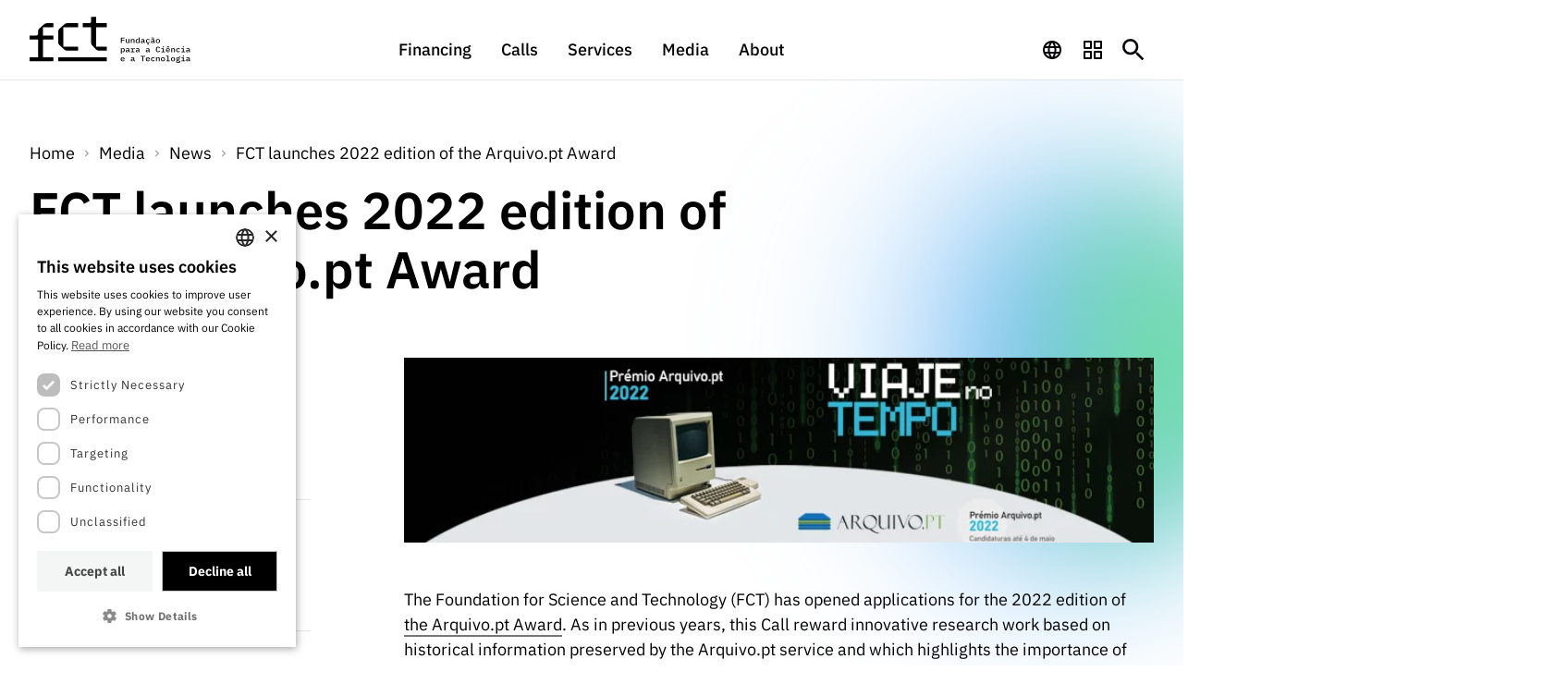

--- FILE ---
content_type: text/html; charset=UTF-8
request_url: https://www.fct.pt/en/media/noticias/fct-lanca-edicao-2022-do-premio-arquivo-pt/
body_size: 10926
content:

<!DOCTYPE html>
<html translate="no" lang="en">

<head itemscope itemtype="https://schema.org/Article">
    <meta charset="UTF-8">
    <meta name="viewport" content="width=device-width, initial-scale=1">
    <script nonce='r8Mw5K7fntvz+VF8Y2XP5vw6' type="text/javascript" charset="UTF-8" src="https://www.fct.pt/wp-content/themes/fct/js/cookiescript/568e4aa345796fbf0f20a32711f41c7d.js"></script>

    <!-- The standard -->
    <link rel="icon" type="image/png" sizes="32x32"
          href="https://www.fct.pt/wp-content/themes/fct/assets/favicon/favicon-32x32.png">
    <link rel="icon" type="image/png" sizes="16x16"
          href="https://www.fct.pt/wp-content/themes/fct/assets/favicon/favicon-16x16.png">
    <link rel="manifest"
          href="https://www.fct.pt/wp-content/themes/fct/assets/favicon/site.webmanifest">

    <!-- iOS specific -->
    <link rel="apple-touch-icon" sizes="180x180"
          href="https://www.fct.pt/wp-content/themes/fct/assets/favicon/apple-touch-icon.png">
    <link rel="mask-icon"
          href="https://www.fct.pt/wp-content/themes/fct/assets/favicon/safari-pinned-tab.svg"
          color="#5bbad5">

    <!-- Windows 8 specific -->
    <meta name="msapplication-TileColor" content="#da532c">
    <meta name="msapplication-TileImage"
          content="https://www.fct.pt/wp-content/themes/fct/assets/favicon/mstile-144x144.png">

    <!-- Mobile support -->
    <meta name="theme-color" content="#ffffff">


        <meta name='robots' content='index, follow, max-image-preview:large, max-snippet:-1, max-video-preview:-1' />

	<!-- This site is optimized with the Yoast SEO plugin v25.3.1 - https://yoast.com/wordpress/plugins/seo/ -->
	<title>FCT launches 2022 edition of the Arquivo.pt Award - FCT</title>
	<link rel="canonical" href="https://www.fct.pt/en/media/noticias/fct-lanca-edicao-2022-do-premio-arquivo-pt/" />
	<meta property="og:locale" content="en" />
	<meta property="og:type" content="article" />
	<meta property="og:title" content="FCT launches 2022 edition of the Arquivo.pt Award - FCT" />
	<meta property="og:description" content="First prize is €10,000" />
	<meta property="og:url" content="https://www.fct.pt/en/media/noticias/fct-lanca-edicao-2022-do-premio-arquivo-pt/" />
	<meta property="og:site_name" content="FCT" />
	<meta property="article:published_time" content="2021-12-14T00:00:00+00:00" />
	<meta property="article:modified_time" content="2023-01-12T11:01:57+00:00" />
	<meta property="og:image" content="https://www.fct.pt/wp-content/uploads/2021/12/1649258370363398.jpg" />
	<meta property="og:image:width" content="736" />
	<meta property="og:image:height" content="200" />
	<meta property="og:image:type" content="image/jpeg" />
	<meta name="author" content="fct" />
	<meta name="twitter:card" content="large image summary" />
	<meta name="twitter:creator" content="@fct_en" />
	<meta name="twitter:site" content="@fct_en" />
	<meta name="twitter:label1" content="Written by" />
	<meta name="twitter:data1" content="fct" />
	<meta name="twitter:label2" content="Est. reading time" />
	<meta name="twitter:data2" content="1 minute" />
	<script nonce='r8Mw5K7fntvz+VF8Y2XP5vw6' type="application/ld+json" class="yoast-schema-graph">{"@context":"https:\/\/schema.org","@graph":[{"@type":"Article","@id":"https:\/\/www.fct.pt\/media\/noticias\/fct-lanca-edicao-2022-do-premio-arquivo-pt\/#article","isPartOf":{"@id":"https:\/\/www.fct.pt\/media\/noticias\/fct-lanca-edicao-2022-do-premio-arquivo-pt\/"},"author":{"name":"fct","@id":"https:\/\/www.fct.pt\/#\/schema\/person\/9dd2ebdd2cf613f24cfd81075786972c"},"headline":"FCT launches 2022 edition of the Arquivo.pt Award","datePublished":"2021-12-14T00:00:00+00:00","dateModified":"2023-01-12T11:01:57+00:00","mainEntityOfPage":{"@id":"https:\/\/www.fct.pt\/media\/noticias\/fct-lanca-edicao-2022-do-premio-arquivo-pt\/"},"wordCount":176,"publisher":{"@id":"https:\/\/www.fct.pt\/#organization"},"image":{"@id":"https:\/\/www.fct.pt\/media\/noticias\/fct-lanca-edicao-2022-do-premio-arquivo-pt\/#primaryimage"},"thumbnailUrl":"https:\/\/www.fct.pt\/wp-content\/uploads\/2021\/12\/1649258370363398.jpg","articleSection":["Science","FCT","Research","Awards","Technology"],"inLanguage":"en-US"},{"@type":"WebPage","@id":"https:\/\/www.fct.pt\/media\/noticias\/fct-lanca-edicao-2022-do-premio-arquivo-pt\/","url":"https:\/\/www.fct.pt\/media\/noticias\/fct-lanca-edicao-2022-do-premio-arquivo-pt\/","name":"FCT launches 2022 edition of the Arquivo.pt Award - FCT","isPartOf":{"@id":"https:\/\/www.fct.pt\/#website"},"primaryImageOfPage":{"@id":"https:\/\/www.fct.pt\/media\/noticias\/fct-lanca-edicao-2022-do-premio-arquivo-pt\/#primaryimage"},"image":{"@id":"https:\/\/www.fct.pt\/media\/noticias\/fct-lanca-edicao-2022-do-premio-arquivo-pt\/#primaryimage"},"thumbnailUrl":"https:\/\/www.fct.pt\/wp-content\/uploads\/2021\/12\/1649258370363398.jpg","datePublished":"2021-12-14T00:00:00+00:00","dateModified":"2023-01-12T11:01:57+00:00","breadcrumb":{"@id":"https:\/\/www.fct.pt\/media\/noticias\/fct-lanca-edicao-2022-do-premio-arquivo-pt\/#breadcrumb"},"inLanguage":"en-US","potentialAction":[{"@type":"ReadAction","target":["https:\/\/www.fct.pt\/media\/noticias\/fct-lanca-edicao-2022-do-premio-arquivo-pt\/"]}]},{"@type":"ImageObject","inLanguage":"en-US","@id":"https:\/\/www.fct.pt\/media\/noticias\/fct-lanca-edicao-2022-do-premio-arquivo-pt\/#primaryimage","url":"https:\/\/www.fct.pt\/wp-content\/uploads\/2021\/12\/1649258370363398.jpg","contentUrl":"https:\/\/www.fct.pt\/wp-content\/uploads\/2021\/12\/1649258370363398.jpg","width":736,"height":200},{"@type":"BreadcrumbList","@id":"https:\/\/www.fct.pt\/media\/noticias\/fct-lanca-edicao-2022-do-premio-arquivo-pt\/#breadcrumb","itemListElement":[{"@type":"ListItem","position":1,"name":"Home","item":"https:\/\/www.fct.pt\/"},{"@type":"ListItem","position":2,"name":"News","item":"https:\/\/www.fct.pt\/media\/noticias\/"},{"@type":"ListItem","position":3,"name":"FCT launches 2022 edition of the Arquivo.pt Award"}]},{"@type":"WebSite","@id":"https:\/\/www.fct.pt\/#website","url":"https:\/\/www.fct.pt\/","name":"Foundation for Science and Technology","description":"Foundation for Science and Technology","publisher":{"@id":"https:\/\/www.fct.pt\/#organization"},"alternateName":"FCT","potentialAction":[{"@type":"SearchAction","target":{"@type":"EntryPoint","urlTemplate":"https:\/\/www.fct.pt\/?s={search_term_string}"},"query-input":{"@type":"PropertyValueSpecification","valueRequired":true,"valueName":"search_term_string"}}],"inLanguage":"en-US"},{"@type":"Organization","@id":"https:\/\/www.fct.pt\/#organization","name":"Foundation for Science and Technology, I.P.","alternateName":"FCT, I.P.","url":"https:\/\/www.fct.pt\/","logo":{"@type":"ImageObject","inLanguage":"en-US","@id":"https:\/\/www.fct.pt\/#\/schema\/logo\/image\/","url":"https:\/\/www.fct.pt\/wp-content\/uploads\/2022\/09\/fct-logo.svg","contentUrl":"https:\/\/www.fct.pt\/wp-content\/uploads\/2022\/09\/fct-logo.svg","width":316,"height":91,"caption":"Funda\u00e7\u00e3o para a Ci\u00eancia e a Tecnologia, I.P."},"image":{"@id":"https:\/\/www.fct.pt\/#\/schema\/logo\/image\/"},"sameAs":["https:\/\/x.com\/fct_pt","https:\/\/www.youtube.com\/channel\/UCwImg1IJ7tAgct-MxPXxR2A","https:\/\/www.linkedin.com\/company\/fctpt\/"]},{"@type":"Person","@id":"https:\/\/www.fct.pt\/#\/schema\/person\/9dd2ebdd2cf613f24cfd81075786972c","name":"fct","image":{"@type":"ImageObject","inLanguage":"en-US","@id":"https:\/\/www.fct.pt\/#\/schema\/person\/image\/","url":"https:\/\/secure.gravatar.com\/avatar\/3db3524316b64ab069026478c22c91ed?s=96&d=mm&r=g","contentUrl":"https:\/\/secure.gravatar.com\/avatar\/3db3524316b64ab069026478c22c91ed?s=96&d=mm&r=g","caption":"fct"},"sameAs":["https:\/\/fct.pt"]}]}</script>
	<!-- / Yoast SEO plugin. -->


<link as="style" rel="stylesheet preload prefetch" href="https://www.fct.pt/wp-content/plugins/weglot/dist/css/front-css.css?ver=5.2" type="text/css"><link as="style" rel="stylesheet preload prefetch" href="https://www.fct.pt/wp-content/plugins/weglot/dist/css/new-flags.css?ver=5.2" type="text/css"><link as="style" rel="stylesheet preload prefetch" href="https://www.fct.pt/wp-content/themes/fct/assets/fonts/fonts.css?ver=6.6.4" type="text/css"><link as="style" rel="stylesheet preload prefetch" href="https://www.fct.pt/wp-content/themes/fct/build.css?ver=6.6.4" type="text/css"><link as="style" rel="stylesheet preload prefetch" href="https://www.fct.pt/wp-content/themes/fct/js/owlcarousel/assets/owl.carousel.min.css?ver=2.3.4" type="text/css"><script nonce='r8Mw5K7fntvz+VF8Y2XP5vw6' async src="https://www.fct.pt/wp-content/plugins/weglot/dist/front-js.js?ver=5.2" id="wp-weglot-js-js"></script>
<script nonce='r8Mw5K7fntvz+VF8Y2XP5vw6' async src="https://www.googletagmanager.com/gtag/js?id=G-3G9KGE6E43" id="gtag-base-js"></script>
<script nonce='r8Mw5K7fntvz+VF8Y2XP5vw6' async src="https://www.fct.pt/wp-content/themes/fct/js/gtag.js?ver=1.0.0" id="gtag-js"></script>

<meta name="google" content="notranslate"/>
<link rel="alternate" href="https://www.fct.pt/media/noticias/fct-lanca-edicao-2022-do-premio-arquivo-pt/" hreflang="pt"/>
<link rel="alternate" href="https://www.fct.pt/en/media/noticias/fct-lanca-edicao-2022-do-premio-arquivo-pt/" hreflang="en"/>
<script nonce='r8Mw5K7fntvz+VF8Y2XP5vw6' type="application/json" id="weglot-data">{"website":"https:\/\/www.fct.pt\/","uid":"8cb7ce6a47","project_slug":"fct-website","language_from":"pt","language_from_custom_flag":null,"language_from_custom_name":null,"excluded_paths":[{"type":"CONTAIN","value":"\/wp-json\/wp\/v2","language_button_displayed":false,"exclusion_behavior":"REDIRECT","excluded_languages":[],"regex":"\/wp\\-json\/wp\/v2"},{"type":"CONTAIN","value":"\/media\/noticias\/feed","language_button_displayed":false,"exclusion_behavior":"REDIRECT","excluded_languages":[],"regex":"\/media\/noticias\/feed"},{"type":"CONTAIN","value":"\/wp-content\/uploads\/","language_button_displayed":false,"exclusion_behavior":"REDIRECT","excluded_languages":[],"regex":"\/wp\\-content\/uploads\/"}],"excluded_blocks":[],"custom_settings":{"button_style":{"flag_type":"rectangle_mat","with_name":true,"full_name":true,"custom_css":"","is_dropdown":false,"with_flags":false},"translate_email":false,"translate_search":false,"translate_amp":false,"switchers":[{"templates":{"name":"default","hash":"095ffb8d22f66be52959023fa4eeb71a05f20f73"},"location":[],"style":{"with_flags":false,"flag_type":"rectangle_mat","with_name":true,"full_name":true,"is_dropdown":false}}]},"pending_translation_enabled":false,"curl_ssl_check_enabled":true,"custom_css":null,"languages":[{"language_to":"en","custom_code":null,"custom_name":null,"custom_local_name":null,"provider":null,"enabled":true,"automatic_translation_enabled":true,"deleted_at":null,"connect_host_destination":null,"custom_flag":null}],"organization_slug":"w-3ab2a882cc","api_domain":"cdn-api-weglot.com","product":"1.0","current_language":"en","switcher_links":{"pt":"https:\/\/www.fct.pt\/media\/noticias\/fct-lanca-edicao-2022-do-premio-arquivo-pt\/","en":"https:\/\/www.fct.pt\/en\/media\/noticias\/fct-lanca-edicao-2022-do-premio-arquivo-pt\/"},"original_path":"\/media\/noticias\/fct-lanca-edicao-2022-do-premio-arquivo-pt\/"}</script></head>
<body class="post-template-default single single-post postid-42386 single-format-standard">

<a title="Skip to main content" class="skip-to-main" href="#main">Skip to main content</a>


<header class="header-fct">
    <div class="container">
        <div class="header__content">
                                <a title="Homepage" href="/en/" class="header__logo"></a>

                            <nav class="header__nav__wrapper" role="navigation" aria-label="Navegação Principal">
                <ul role="menubar" class="header__nav reset-list">
											                                                <li tabindex="-1" role="menuitem" aria-haspopup="true" aria-expanded="false" aria-controls="submenu-140" class="header__nav__item" data-id="navigation-140">

                            <a tabindex="0" title="Access Financing" class="header__nav__link"
                               href="javascript:void(0);" target="_self">
                                Financing                            </a>

							                                <div class="open-inner-menu"><span class="inner__toggle__icon"></span></div>
                                <div class="innner-menu" data-nav="navigation-140">
                                    <div class="container">
                                        <div class="inner-menu__wrapper">
                                            <div class="title">Financing</div>
                                            <div class="innner-menu__list">
                                                <ul role="menu" id="submenu-140" class="header__nasv reset-list">
													                                                        <li tabindex="-1" role="menuitem" class="header__nav_s_item">
															                                                                <a class="header__navs__link"
                                                                   href="https://www.fct.pt/en/financiamento/programas-de-financiamento/"
                                                                   title="Access Financing Programs in Financing"
                                                                   target="_self">
																	Financing Programs                                                                </a>
															                                                        </li>
													                                                        <li tabindex="-1" role="menuitem" class="header__nav_s_item">
															                                                                <a class="header__navs__link"
                                                                   href="https://www.fct.pt/en/internacional/"
                                                                   title="Access International Financing"
                                                                   target="_self">
																	International                                                                </a>
															                                                        </li>
													                                                        <li tabindex="-1" role="menuitem" class="header__nav_s_item">
															                                                                <a class="header__navs__link"
                                                                   href="https://www.fct.pt/en/financiamento/premios/"
                                                                   title="Access Financing Awards"
                                                                   target="_self">
																	Awards                                                                </a>
															                                                        </li>
													                                                </ul>
                                            </div>
                                            											                                            <div class="other">
                                                <div class="extra__links">
                                                                                                                                                                <div class="heading">Quick Links</div>
                                                                                                        <ul role="menubar" class="reset-list">
                                                                                                                                                                                    <li role="menuitem" class="header__nav__item__qq" aria-label="Aceder a ligação do menu Links Rápidos">
                                                                    <a class="header__nav__item__qq_i" href="https://www.fct.pt/en/financiamento/programas-de-financiamento/bolsas/"
                                                                        title="Access the Quick Links menu link"
                                                                        target="_self">
                                                                        Studentships                                                                    </a>
                                                                </li>
                                                                                                                                                                                                                                                <li role="menuitem" class="header__nav__item__qq" aria-label="Aceder a ligação do menu Links Rápidos">
                                                                    <a class="header__nav__item__qq_i" href="https://www.fct.pt/en/financiamento/programas-de-financiamento/computacao/"
                                                                        title="Access the Quick Links menu link"
                                                                        target="_self">
                                                                        Computing                                                                    </a>
                                                                </li>
                                                                                                                                                                                                                                                <li role="menuitem" class="header__nav__item__qq" aria-label="Aceder a ligação do menu Links Rápidos">
                                                                    <a class="header__nav__item__qq_i" href="https://www.fct.pt/en/financiamento/programas-de-financiamento/emprego-cientifico/"
                                                                        title="Access the Quick Links menu link"
                                                                        target="_self">
                                                                        Scientific Employment                                                                    </a>
                                                                </li>
                                                                                                                                                                                                                                                <li role="menuitem" class="header__nav__item__qq" aria-label="Aceder a ligação do menu Links Rápidos">
                                                                    <a class="header__nav__item__qq_i" href="https://www.fct.pt/en/financiamento/programas-de-financiamento/projetos-id/"
                                                                        title="Access the Quick Links menu link"
                                                                        target="_self">
                                                                        R&amp;D projects                                                                    </a>
                                                                </li>
                                                                                                                                                                                                                                                <li role="menuitem" class="header__nav__item__qq" aria-label="Aceder a ligação do menu Links Rápidos">
                                                                    <a class="header__nav__item__qq_i" href="https://www.fct.pt/en/financiamento/programas-de-financiamento/instituicoes-de-id/"
                                                                        title="Access the Quick Links menu link"
                                                                        target="_self">
                                                                        R&amp;D institutions                                                                    </a>
                                                                </li>
                                                                                                                                                                                                                                                <li role="menuitem" class="header__nav__item__qq" aria-label="Aceder a ligação do menu Links Rápidos">
                                                                    <a class="header__nav__item__qq_i" href="https://www.fct.pt/en/financiamento/programas-de-financiamento/infraestruturas-de-investigacao/"
                                                                        title="Access the Quick Links menu link"
                                                                        target="_self">
                                                                        Infrastructure                                                                    </a>
                                                                </li>
                                                                                                                                                                                                                                                <li role="menuitem" class="header__nav__item__qq" aria-label="Aceder a ligação do menu Links Rápidos">
                                                                    <a class="header__nav__item__qq_i" href="https://www.fct.pt/en/financiamento/programas-de-financiamento/outros-apoios/"
                                                                        title="Access the Quick Links menu link"
                                                                        target="_self">
                                                                        Other Support                                                                    </a>
                                                                </li>
                                                                                                                                                                        </ul>
                                                </div>
                                            </div>
                                                                                    </div>
                                    </div>
                                </div>
							                        </li>
											                                                <li tabindex="-1" role="menuitem" aria-haspopup="true" aria-expanded="false" aria-controls="submenu-141" class="header__nav__item" data-id="navigation-141">

                            <a tabindex="0" title="Access Calls" class="header__nav__link"
                               href="javascript:void(0);" target="_self">
                                Calls                            </a>

							                                <div class="open-inner-menu"><span class="inner__toggle__icon"></span></div>
                                <div class="innner-menu" data-nav="navigation-141">
                                    <div class="container">
                                        <div class="inner-menu__wrapper">
                                            <div class="title">Calls</div>
                                            <div class="innner-menu__list">
                                                <ul role="menu" id="submenu-141" class="header__nasv reset-list">
													                                                        <li tabindex="-1" role="menuitem" class="header__nav_s_item">
															                                                                <a class="header__navs__link"
                                                                   href="https://www.fct.pt/en/concursos/?tab=open&#038;paged=1"
                                                                   title="Access Calls in Calls"
                                                                   target="_self">
																	Calls                                                                </a>
															                                                        </li>
													                                                        <li tabindex="-1" role="menuitem" class="header__nav_s_item">
															                                                                <a class="header__navs__link"
                                                                   href="https://www.fct.pt/en/concursos/?tab=scheduled&#038;paged=1"
                                                                   title="Access Calls in Calls"
                                                                   target="_self">
																	Calls                                                                </a>
															                                                        </li>
													                                                        <li tabindex="-1" role="menuitem" class="header__nav_s_item">
															                                                                <a class="header__navs__link"
                                                                   href="https://www.fct.pt/en/concursos/?tab=closed&#038;paged=1"
                                                                   title="Access Calls in Calls"
                                                                   target="_self">
																	Calls                                                                </a>
															                                                        </li>
													                                                        <li tabindex="-1" role="menuitem" class="header__nav_s_item">
															                                                                <a class="header__navs__link"
                                                                   href="https://www.fct.pt/en/wp-content/uploads/2025/03/CalendarioConcursosFCT_2025.pdf"
                                                                   title="Access the Calls 2025 Calls Calendar in Calls"
                                                                   target="_self">
																	Calls 2025 Calls Schedule                                                                </a>
															                                                        </li>
													                                                </ul>
                                            </div>
                                            											                                            <div class="other">
                                                <div class="extra__links">
                                                                                                                                                                <div class="heading">Quick Links</div>
                                                                                                        <ul role="menubar" class="reset-list">
                                                                                                                                                                                    <li role="menuitem" class="header__nav__item__qq" aria-label="Aceder a ligação do menu Links Rápidos">
                                                                    <a class="header__nav__item__qq_i" href="https://www.fct.pt/en/concursos/?tab=open&#038;paged=1&#038;type=6"
                                                                        title="Access the Quick Links menu link"
                                                                        target="_self">
                                                                        Studentships                                                                    </a>
                                                                </li>
                                                                                                                                                                                                                                                <li role="menuitem" class="header__nav__item__qq" aria-label="Aceder a ligação do menu Links Rápidos">
                                                                    <a class="header__nav__item__qq_i" href="https://www.fct.pt/en/concursos/?tab=closed&#038;paged=1&#038;type=4"
                                                                        title="Access the Quick Links menu link"
                                                                        target="_self">
                                                                        Scientific Employment                                                                    </a>
                                                                </li>
                                                                                                                                                                                                                                                <li role="menuitem" class="header__nav__item__qq" aria-label="Aceder a ligação do menu Links Rápidos">
                                                                    <a class="header__nav__item__qq_i" href="https://www.fct.pt/en/concursos/?tab=closed&#038;paged=1&#038;type=2"
                                                                        title="Access the Quick Links menu link"
                                                                        target="_self">
                                                                        R&amp;D projects                                                                    </a>
                                                                </li>
                                                                                                                                                                                                                                                <li role="menuitem" class="header__nav__item__qq" aria-label="Aceder a ligação do menu Links Rápidos">
                                                                    <a class="header__nav__item__qq_i" href="https://www.fct.pt/en/concursos/?tab=closed&#038;paged=1&#038;type=5"
                                                                        title="Access the Quick Links menu link"
                                                                        target="_self">
                                                                        R&amp;D institutions                                                                    </a>
                                                                </li>
                                                                                                                                                                                                                                                <li role="menuitem" class="header__nav__item__qq" aria-label="Aceder a ligação do menu Links Rápidos">
                                                                    <a class="header__nav__item__qq_i" href="https://www.fct.pt/en/concursos/?tab=closed&#038;paged=1&#038;type=1"
                                                                        title="Access the Quick Links menu link"
                                                                        target="_self">
                                                                        Infrastructure                                                                    </a>
                                                                </li>
                                                                                                                                                                                                                                                <li role="menuitem" class="header__nav__item__qq" aria-label="Aceder a ligação do menu Links Rápidos">
                                                                    <a class="header__nav__item__qq_i" href="https://www.fct.pt/en/concursos/?tab=closed&#038;paged=1&#038;type=5"
                                                                        title="Access the Quick Links menu link"
                                                                        target="_self">
                                                                        Awards                                                                    </a>
                                                                </li>
                                                                                                                                                                                                                                                <li role="menuitem" class="header__nav__item__qq" aria-label="Aceder a ligação do menu Links Rápidos">
                                                                    <a class="header__nav__item__qq_i" href="https://www.fct.pt/en/concursos/?tab=closed&#038;paged=1&#038;type=7"
                                                                        title="Access the Quick Links menu link"
                                                                        target="_self">
                                                                        Other Support                                                                    </a>
                                                                </li>
                                                                                                                                                                                                                                                                                            </ul>
                                                </div>
                                            </div>
                                                                                    </div>
                                    </div>
                                </div>
							                        </li>
											                                                <li tabindex="-1" role="menuitem" aria-haspopup="true" aria-expanded="false" aria-controls="submenu-6727" class="header__nav__item" data-id="navigation-6727">

                            <a tabindex="0" title="Access Services" class="header__nav__link"
                               href="javascript:void(0);" target="_self">
                                Services                            </a>

							                                <div class="open-inner-menu"><span class="inner__toggle__icon"></span></div>
                                <div class="innner-menu" data-nav="navigation-6727">
                                    <div class="container">
                                        <div class="inner-menu__wrapper">
                                            <div class="title">Services</div>
                                            <div class="innner-menu__list">
                                                <ul role="menu" id="submenu-6727" class="header__nasv reset-list">
													                                                        <li tabindex="-1" role="menuitem" class="header__nav_s_item">
															                                                                <a class="header__navs__link"
                                                                   href="https://www.fct.pt/en/servicos-de-ct/unidade-fccn-tecnologia-para-o-conhecimento/"
                                                                   title="Accessing Digital Services: Technology for Knowledge in Services"
                                                                   target="_self">
																	Digital services: Technology for Knowledge                                                                </a>
															                                                        </li>
													                                                        <li tabindex="-1" role="menuitem" class="header__nav_s_item">
															                                                                <a class="header__navs__link"
                                                                   href="https://www.fct.pt/en/servicos-de-ct/arquivo-documentacao-e-informacao/"
                                                                   title="Access Archives, Documentation, and Information in Services"
                                                                   target="_self">
																	Archives, Documentation, and Information                                                                </a>
															                                                        </li>
													                                                        <li tabindex="-1" role="menuitem" class="header__nav_s_item">
															                                                                <a class="header__navs__link"
                                                                   href="https://www.fct.pt/en/servicos-de-ct/acesso-a-dados-estatisticos-para-fins-cientificos-protocolo-ine-dgeec-fct/"
                                                                   title="Access Access to statistical data for scientific purposes – INE/DGEEC/FCT Protocol in Services"
                                                                   target="_self">
																	Access to statistical data for scientific purposes – INE/DGEEC/FCT Protocol                                                                </a>
															                                                        </li>
													                                                </ul>
                                            </div>
                                            											                                        </div>
                                    </div>
                                </div>
							                        </li>
											                                                <li tabindex="-1" role="menuitem" aria-haspopup="true" aria-expanded="false" aria-controls="submenu-6223" class="header__nav__item" data-id="navigation-6223">

                            <a tabindex="0" title="Access Media" class="header__nav__link"
                               href="javascript:void(0);" target="_self">
                                Media                            </a>

							                                <div class="open-inner-menu"><span class="inner__toggle__icon"></span></div>
                                <div class="innner-menu" data-nav="navigation-6223">
                                    <div class="container">
                                        <div class="inner-menu__wrapper">
                                            <div class="title">Media</div>
                                            <div class="innner-menu__list">
                                                <ul role="menu" id="submenu-6223" class="header__nasv reset-list">
													                                                        <li tabindex="-1" role="menuitem" class="header__nav_s_item">
															                                                                <a class="header__navs__link"
                                                                   href="https://www.fct.pt/en/media/noticias/"
                                                                   title="Access News in Media"
                                                                   target="_self">
																	News                                                                </a>
															                                                        </li>
													                                                        <li tabindex="-1" role="menuitem" class="header__nav_s_item">
															                                                                <a class="header__navs__link"
                                                                   href="https://www.fct.pt/en/media/notas-de-imprensa/"
                                                                   title="Access Press Releases in Media"
                                                                   target="_self">
																	Press Releases                                                                </a>
															                                                        </li>
													                                                        <li tabindex="-1" role="menuitem" class="header__nav_s_item">
															                                                                <a class="header__navs__link"
                                                                   href="https://t.e2ma.net/webview/3ck8li/a998db252d625e067c4632477851af90"
                                                                   title="Access the Newsletter in Media"
                                                                   target="_blank">
																	Newsletter                                                                </a>
															                                                        </li>
													                                                        <li tabindex="-1" role="menuitem" class="header__nav_s_item">
															                                                                <a class="header__navs__link"
                                                                   href="https://www.fct.pt/en/media/agenda/"
                                                                   title="Access the Agenda in Media"
                                                                   target="_self">
																	Schedule                                                                </a>
															                                                        </li>
													                                                        <li tabindex="-1" role="menuitem" class="header__nav_s_item">
															                                                                <a class="header__navs__link"
                                                                   href="https://www.fct.pt/en/media/publicacoes/"
                                                                   title="Access Publications in Media"
                                                                   target="_self">
																	Publications                                                                </a>
															                                                        </li>
													                                                </ul>
                                            </div>
                                            											                                            <div class="other">
                                                <div class="extra__links">
                                                                                                                                                                <div class="heading">Quick Links</div>
                                                                                                        <ul role="menubar" class="reset-list">
                                                                                                                                                                                    <li role="menuitem" class="header__nav__item__qq" aria-label="Aceder a ligação do menu Links Rápidos">
                                                                    <a class="header__nav__item__qq_i" href="https://www.fct.pt/en/media/media-e-identidade-de-marca/"
                                                                        title="Access the Quick Links menu link"
                                                                        target="_self">
                                                                        Media and Brand Identity                                                                    </a>
                                                                </li>
                                                                                                                                                                                                                                                <li role="menuitem" class="header__nav__item__qq" aria-label="Aceder a ligação do menu Links Rápidos">
                                                                    <a class="header__nav__item__qq_i" href="https://signup.e2ma.net/signup/1826429/1781381/"
                                                                        title="Access the Quick Links menu link"
                                                                        target="_blank">
                                                                        Subscribe to Newsletter                                                                    </a>
                                                                </li>
                                                                                                                                                                                                                                                <li role="menuitem" class="header__nav__item__qq" aria-label="Aceder a ligação do menu Links Rápidos">
                                                                    <a class="header__nav__item__qq_i" href="https://forms.office.com/e/Sq7GvAdvFC"
                                                                        title="Access the Quick Links menu link"
                                                                        target="_blank">
                                                                        Subscribe to Direct Mail from Calls                                                                    </a>
                                                                </li>
                                                                                                                                                                                                                                                <li role="menuitem" class="header__nav__item__qq" aria-label="Aceder a ligação do menu Links Rápidos">
                                                                    <a class="header__nav__item__qq_i" href="https://www.fct.pt/en/media/90-segundos-de-ciencia/"
                                                                        title="Access the Quick Links menu link"
                                                                        target="_self">
                                                                        90 Seconds of Science                                                                    </a>
                                                                </li>
                                                                                                                                                                                                                                                <li role="menuitem" class="header__nav__item__qq" aria-label="Aceder a ligação do menu Links Rápidos">
                                                                    <a class="header__nav__item__qq_i" href="https://forms.office.com/pages/responsepage.aspx?id=0aBHeQvToEyYmDfUhhxlnF2q_mAMig1Jk4YBMQwuPNhURUo0V1dFQkZKWUtVTjhHQ0VFNFg5RlZEUy4u&#038;route=shorturl"
                                                                        title="Access the Quick Links menu link"
                                                                        target="_self">
                                                                        Subscribe to Direct Mail from Calls                                                                    </a>
                                                                </li>
                                                                                                                                                                                                                                                <li role="menuitem" class="header__nav__item__qq" aria-label="Aceder a ligação do menu Links Rápidos">
                                                                    <a class="header__nav__item__qq_i" href="https://www.fct.pt/en/media/comunicados/"
                                                                        title="Access the Quick Links menu link"
                                                                        target="_self">
                                                                        Press releases                                                                    </a>
                                                                </li>
                                                                                                                                                                        </ul>
                                                </div>
                                            </div>
                                                                                    </div>
                                    </div>
                                </div>
							                        </li>
											                                                <li tabindex="-1" role="menuitem" aria-haspopup="true" aria-expanded="false" aria-controls="submenu-6725" class="header__nav__item" data-id="navigation-6725">

                            <a tabindex="0" title="Access About" class="header__nav__link"
                               href="javascript:void(0);" target="_self">
                                About                            </a>

							                                <div class="open-inner-menu"><span class="inner__toggle__icon"></span></div>
                                <div class="innner-menu" data-nav="navigation-6725">
                                    <div class="container">
                                        <div class="inner-menu__wrapper">
                                            <div class="title">About</div>
                                            <div class="innner-menu__list">
                                                <ul role="menu" id="submenu-6725" class="header__nasv reset-list">
													                                                        <li tabindex="-1" role="menuitem" class="header__nav_s_item">
															                                                                <a class="header__navs__link"
                                                                   href="https://www.fct.pt/en/sobre/a-fct/"
                                                                   title="Access FCT in About"
                                                                   target="_self">
																	The FCT                                                                </a>
															                                                        </li>
													                                                        <li tabindex="-1" role="menuitem" class="header__nav_s_item">
															                                                                <a class="header__navs__link"
                                                                   href="https://www.fct.pt/en/sobre/politicas-de-transparencia/"
                                                                   title="Access Transparency in About"
                                                                   target="_self">
																	Transparency                                                                </a>
															                                                        </li>
													                                                        <li tabindex="-1" role="menuitem" class="header__nav_s_item">
															                                                                <a class="header__navs__link"
                                                                   href="https://www.fct.pt/en/sobre/estudos-e-planeamento-estrategico/"
                                                                   title="Access Studies and Strategic Planning in About"
                                                                   target="_self">
																	Studies and Strategic Planning                                                                </a>
															                                                        </li>
													                                                        <li tabindex="-1" role="menuitem" class="header__nav_s_item">
															                                                                <a class="header__navs__link"
                                                                   href="https://www.fct.pt/en/sobre/documentos-de-gestao/"
                                                                   title="Access Management Documents in About"
                                                                   target="_self">
																	Management Documents                                                                </a>
															                                                        </li>
													                                                        <li tabindex="-1" role="menuitem" class="header__nav_s_item">
															                                                                <a class="header__navs__link"
                                                                   href="https://www.fct.pt/en/sobre/apoios-comunitarios/"
                                                                   title="Access Community Support in About"
                                                                   target="_self">
																	Community Support                                                                </a>
															                                                        </li>
													                                                        <li tabindex="-1" role="menuitem" class="header__nav_s_item">
															                                                                <a class="header__navs__link"
                                                                   href="https://www.fct.pt/en/sobre/contactos/"
                                                                   title="Access Contacts in About"
                                                                   target="_self">
																	Contacts                                                                </a>
															                                                        </li>
													                                                </ul>
                                            </div>
                                            											                                            <div class="other">
                                                <div class="extra__links">
                                                                                                                                                                <div class="heading">Quick Links</div>
                                                                                                        <ul role="menubar" class="reset-list">
                                                                                                                                                                                    <li role="menuitem" class="header__nav__item__qq" aria-label="Aceder a ligação do menu Links Rápidos">
                                                                    <a class="header__nav__item__qq_i" href="https://www.fct.pt/en/sobre/a-fct-em-numeros/"
                                                                        title="Access the Quick Links menu link"
                                                                        target="_self">
                                                                        FCT in Numbers                                                                    </a>
                                                                </li>
                                                                                                                                                                                                                                                <li role="menuitem" class="header__nav__item__qq" aria-label="Aceder a ligação do menu Links Rápidos">
                                                                    <a class="header__nav__item__qq_i" href="https://www.fct.pt/en/sobre/acreditacao-certificacao-e-beneficios-fiscais/"
                                                                        title="Access the Quick Links menu link"
                                                                        target="_self">
                                                                        Accreditation, Certification, and Tax Benefits                                                                    </a>
                                                                </li>
                                                                                                                                                                                                                                                <li role="menuitem" class="header__nav__item__qq" aria-label="Aceder a ligação do menu Links Rápidos">
                                                                    <a class="header__nav__item__qq_i" href="https://www.fct.pt/en/sobre/recrutamento-aquisicao-de-servicos-e-parcerias/"
                                                                        title="Access the Quick Links menu link"
                                                                        target="_self">
                                                                        Recruitment, Service Procurement, and Partnerships                                                                    </a>
                                                                </li>
                                                                                                                                                                                                                                                <li role="menuitem" class="header__nav__item__qq" aria-label="Aceder a ligação do menu Links Rápidos">
                                                                    <a class="header__nav__item__qq_i" href="https://www.fct.pt/en/sobre/consultas-publicas/"
                                                                        title="Access the Quick Links menu link"
                                                                        target="_self">
                                                                        Public consultations                                                                    </a>
                                                                </li>
                                                                                                                                                                                                                                                <li role="menuitem" class="header__nav__item__qq" aria-label="Aceder a ligação do menu Links Rápidos">
                                                                    <a class="header__nav__item__qq_i" href="https://www.fct.pt/en/sobre/manifestacao-de-interesse/"
                                                                        title="Access the Quick Links menu link"
                                                                        target="_self">
                                                                        Expressions of Interest                                                                    </a>
                                                                </li>
                                                                                                                                                                                                                                                <li role="menuitem" class="header__nav__item__qq" aria-label="Aceder a ligação do menu Links Rápidos">
                                                                    <a class="header__nav__item__qq_i" href="https://www.fccn.pt/"
                                                                        title="Access the Quick Links menu link"
                                                                        target="_self">
                                                                        FCCN, FCT digital services                                                                    </a>
                                                                </li>
                                                                                                                                                                                                                                                <li role="menuitem" class="header__nav__item__qq" aria-label="Aceder a ligação do menu Links Rápidos">
                                                                    <a class="header__nav__item__qq_i" href="https://www.fct.pt/en/sobre/politicas-de-transparencia/canais-de-denuncias/"
                                                                        title="Access the Quick Links menu link"
                                                                        target="_self">
                                                                        Reporting Channels                                                                    </a>
                                                                </li>
                                                                                                                                                                                                                                                <li role="menuitem" class="header__nav__item__qq" aria-label="Aceder a ligação do menu Links Rápidos">
                                                                    <a class="header__nav__item__qq_i" href="https://www.fct.pt/en/apoios-prr-ciencia-digital-e-ciencia-capacitacao/"
                                                                        title="Access the Quick Links menu link"
                                                                        target="_self">
                                                                        PRR Support – “Science + Digital” and “Science + Training”                                                                    </a>
                                                                </li>
                                                                                                                                                                        </ul>
                                                </div>
                                            </div>
                                                                                    </div>
                                    </div>
                                </div>
							                        </li>
					
                </ul>
                <div class="g-nav__status"></div>
            </nav>
            <div class="header__btns">
                <div>
                    <div role="navigation" tabindex="0" class="header__btn header_globe" data-id="btn-lang" id="globe-header" aria-label="Abrir menu para trocar de língua">
                        <div tabindex="-1" role="menubar" aria-label="Menu para trocar de língua" aria-haspopup="menu" aria-expanded="false" class="btn-menu" data-nav="btn-lang">
							<!--Weglot 5.2--><div role=listbox data-wg-notranslate="" class="country-selector weglot-inline weglot-shortcode wg-" tabindex="0" aria-expanded="false" aria-label="Language selected: English"><input id="wg69716147b1e863.741683251769038151409" class="weglot_choice" type="checkbox" name="menu"/><label data-l="en" tabindex="-1" for="wg69716147b1e863.741683251769038151409" class="wgcurrent wg-li weglot-lang weglot-language flag-0 wg-en" data-code-language="wg-en" data-name-language="English"><span class="wglanguage-name">English</span></label><ul role="none"><li data-l="pt" class="wg-li weglot-lang weglot-language flag-0 wg-pt" data-code-language="pt" role="option"><a title="Language switcher : Portuguese" class="weglot-language-pt" role="option" data-wg-notranslate="" href="https://www.fct.pt/media/noticias/fct-lanca-edicao-2022-do-premio-arquivo-pt/">Português</a></li></ul></div>                        </div>
                    </div>
										                        <div role="navigation" tabindex="0" class="header__btn header_portals" data-id="btn-portals" id="portals-header" aria-label="Abrir menu com links para o portal">
                            <div class="btn-menu" data-nav="btn-portals">
                                <ul aria-label="Menu com links para o portal" class="reset-list" aria-haspopup="true" aria-expanded="false">
																			                                            <li>
                                                <a target="_blank" title="Go to myFCT"
                                                   href="https://myfct.fct.pt/"><span>myFCT</span></a>
                                            </li>
																													                                            <li>
                                                <a target="_blank" title="Go to Vitae Science"
                                                   href="https://www.cienciavitae.pt/"><span>Science Vitae</span></a>
                                            </li>
																													                                            <li>
                                                <a target="_blank" title="Go to FCT SIG"
                                                   href="https://sig.fct.pt/fctsig/"><span>FCT SIG</span></a>
                                            </li>
																													                                            <li>
                                                <a target="_blank" title="Go to PCT"
                                                   href="https://pct.fct.pt"><span>PCT</span></a>
                                            </li>
																													                                            <li>
                                                <a target="_self" title="Go to See all"
                                                   href="/en/portais-fct/"><span>See all</span></a>
                                            </li>
																			                                </ul>
                            </div>
                        </div>
					
                    <button class="header__btn header_search" aria-label="Botão de pesquisa" tabindex="0">
                    </button>
                    <button class="header__btn header__toggle" aria-label="Menu de navegação">
                        <span class="header__toggle__icon"></span>
                    </button>
                </div>
            </div>

            <div class="search_bar">
                <div class="container">
                    <div class="flex search_bar__wrapper">
                        <img loading="lazy" class="icon__search" src="https://www.fct.pt/wp-content/themes/fct/assets/search_white.svg"
                             alt="search">
						<form  role="search" method="get" class="search-form" action="https://www.fct.pt/en/">
    <label>
        <span class="screen-reader-text">Search for:</span>
        <input type="search" class="search-field" placeholder="Search …" value="" name="s">
    </label>
    <input type="submit" class="search-submit" value="Search">
</form>                        <img loading="lazy" class="icon__close" src="https://www.fct.pt/wp-content/themes/fct/assets/close_white.svg"
                             alt="close">
                    </div>
                </div>
            </div>
        </div>
    </div>
</header>
<main id="main" class="main post">
    <section>
        <div class="container">
			
<nav aria-label="Caminho de Navegação">
	<ol class="breadcrumbs reset-list">
		<li class="breadcrumbs__item"><a title="Go to home page" href="https://www.fct.pt/en/">Home</a></li><li class="breadcrumbs__item"><a rel="nofollow" class="disabled-link" href="https://www.fct.pt/en/media/" title="Access Media">Media</a></li><li class="breadcrumbs__item"><a href="https://www.fct.pt/en/media/noticias/" title="Access News">News</a></li><li aria-current="page" class="breadcrumbs__item"><a href="https://www.fct.pt/en/media/noticias/fct-lanca-edicao-2022-do-premio-arquivo-pt/" title="Aceder FCT launches 2022 edition of the Arquivo.pt Award">FCT launches 2022 edition of the Arquivo.pt Award</a></li>	</ol>
</nav>        </div>
    </section>


	
<article id="post-42386" class="post-article post-42386 post type-post status-publish format-standard has-post-thumbnail hentry category-ciencia category-fct category-investigacao category-premios category-tecnologia">


    <header class="post-header">

        <section class="post-header__content">
            <div class="container">
                <h1 class="title-display-small post-title">FCT launches 2022 edition of the Arquivo.pt Award</h1>
            </div>
        </section>

    </header><!-- .entry-header -->

    <div class="single-post__wrapper">
        <section>
            <div class="container">
                <div class="single-post__content">
                    <div class="single-post__sidebar">
                        <div class="single-post__sidebar__card">
                            <ul class="reset-list">
                                                                <li class="">
                                    <p><b>Topics</b></p>
									
                                        <p>
											                                                <span class="post_tax">Science</span>
											                                                <span class="post_tax">FCT</span>
											                                                <span class="post_tax">Research</span>
											                                                <span class="post_tax">Awards</span>
											                                                <span class="post_tax">Technology</span>
											                                        </p>
                                </li>
								                                <li>
                                    <p><b>Share</b></p>
                                    <div class="share_icons">
                                        <a title="Share on Facebook" href="https://www.facebook.com/sharer/sharer.php?u=https://www.fct.pt/media/noticias/fct-lanca-edicao-2022-do-premio-arquivo-pt"
                                           target="_blank">
                                            <div><img loading="lazy" src="https://www.fct.pt/wp-content/themes/fct/assets/facebook.svg"
                                                      alt="Facebook"></div>
                                        </a>
                                        <a title="Share on X" href="https://twitter.com/share?url=https://www.fct.pt/media/noticias/fct-lanca-edicao-2022-do-premio-arquivo-pt"
                                           target="_blank">
                                            <div><img loading="lazy" src="https://www.fct.pt/wp-content/themes/fct/assets/twitter.svg"
                                                      alt="Twitter"></div>
                                        </a>
                                        <a title="Share on LinkedIn" href="https://www.linkedin.com/sharing/share-offsite/?url=https://www.fct.pt/media/noticias/fct-lanca-edicao-2022-do-premio-arquivo-pt"
                                           target="_blank">
                                            <div><img loading="lazy" src="https://www.fct.pt/wp-content/themes/fct/assets/linkedin.svg"
                                                      alt="LinkedIn"></div>
                                        </a>
                                        <a title="Copy permalink" href="https://www.fct.pt/en/media/noticias/fct-lanca-edicao-2022-do-premio-arquivo-pt/" class="copy_link">
                                            <div><img loading="lazy" src="https://www.fct.pt/wp-content/themes/fct/assets/link.svg"
                                                      alt="link"></div>
                                        </a>
                                    </div>
                                </li>
                            </ul>
                        </div>
                    </div>
                    <div class="single-post__body">

                        <div class="post-hero__wrapper">
                            <div class="post-hero__content">
								<img width="736" height="200" src="https://www.fct.pt/wp-content/uploads/2021/12/1649258370363398.jpg" class="post-hero wp-post-image" alt="" decoding="async" fetchpriority="high" srcset="https://www.fct.pt/wp-content/uploads/2021/12/1649258370363398.jpg 736w, https://www.fct.pt/wp-content/uploads/2021/12/1649258370363398-300x82.jpg 300w" sizes="(max-width: 736px) 100vw, 736px" />                            </div>
                        </div>

						<p>The Foundation for Science and Technology (FCT) has opened applications for the 2022 edition of <a href="https://former.fct.pt/apoios/premios/arquivopt/index.phtml.pt" target="_blank" rel="noopener">the Arquivo.pt Award</a>. As in previous years, this Call reward innovative research work based on historical information preserved by the Arquivo.pt service and which highlights the importance of preserving and using information published on the web.</p>
<p>The works must use the search and access services made publicly available by Arquivo.pt and demonstrate the usefulness of the service.</p>
<p>Applications are open until May 4, 2022, for individual or group projects on any topic. At the end, three prizes will be awarded. The first is worth €10,000, the second €3,000, and the third €2,000.</p>
<p><a href="https://arquivo.pt/" target="_blank" rel="noopener">Arquivo.pt</a> preserves millions of files collected from the web since 1996 and provides a public service for searching this information.</p>
<p>&nbsp;</p>
						                        <div class="single-post__published">Published on December 14, 2021 | Updated on January 12, 2023</div>
                    </div>
                </div>
            </div>
        </section>
    </div><!-- .entry-content -->


</article><!-- #post-42386 -->
</main>

<aside class="footer__logos__list-wrapper">
    <div class="container">
        <div class="footer__logos">
            <ul class="footer__logos__list">
                <li class="logo"><img loading="lazy" width="189" height="28" src="https://www.fct.pt/wp-content/themes/fct/assets/RepublicaPortuguesa.svg"
                                      alt="Portuguese Republic | Science, Technology, and Higher Education"></li>
                <li class="logo"><img loading="lazy" width="70" height="28" src="https://www.fct.pt/wp-content/themes/fct/assets/pessoas_2030.svg" 
                                      alt="Thematic Program Demography, Qualifications, and Inclusion (People 2030)"></li>
                <li class="logo"><img loading="lazy" width="50" height="29" src="https://www.fct.pt/wp-content/themes/fct/assets/Norte2020.svg"
                                      alt="Northern Regional Operational Program 2020"></li>
                <li class="logo"><img loading="lazy" width="49" height="26" src="https://www.fct.pt/wp-content/themes/fct/assets/Centro2020.svg"
                                      alt="Regional Operational Program for the Center 2020"></li>
                <li class="logo"><img loading="lazy" width="83" height="18" src="https://www.fct.pt/wp-content/themes/fct/assets/Lisboa2020.svg"
                                      alt="Lisbon Regional Operational Program 2020"></li>
                <li class="logo"><img loading="lazy" width="70" height="21" src="https://www.fct.pt/wp-content/themes/fct/assets/Alentejo2020.svg"
                                      alt="Alentejo Regional Operational Program 2020"></li>
                <li class="logo"><img loading="lazy" width="59" height="26" src="https://www.fct.pt/wp-content/themes/fct/assets/Algarve2020.svg"
                                      alt="Algarve Regional Operational Program 2020"></li>
                <li class="logo"><img loading="lazy" width="74" height="22" src="https://www.fct.pt/wp-content/themes/fct/assets/compete2020.svg"
                                      alt="Operational Program for Competitiveness and Internationalization (COMPETE 2020)"></li>
                <li class="logo"><img loading="lazy" width="76" height="23" src="https://www.fct.pt/wp-content/themes/fct/assets/Portugal2020.svg"
                                      alt="Portugal 2020"></li>
                <li class="logo"><img loading="lazy" width="80" height="25" src="https://www.fct.pt/wp-content/themes/fct/assets/UniaoEuropeia.svg"
                                      alt="European Union | European Regional Development Funds"></li>
            </ul>
        </div>
    </div>
</aside>
<footer class="footer-fct">
    <section>
        <div class="container">
            <div class="footer__content">

                <div class="footer__main flex">
                    <div class="logo">
                        <img loading="lazy" width="252" height="80" src="https://www.fct.pt/wp-content/themes/fct/assets/logo_white.svg" alt="fct footer logo">
                        <div class="address">
                            Avenida D. Carlos I, 126
1249-074 Lisbon, Portugal
                            <a title="Phone contact" class="contact" href="&#116;&#x65;&#x6c;t&#111;&#x3a;&#x2b;3&#053;&#x31;2&#049;&#x33;&#x39;2&#052;&#x33;0&#048;">&#43;3&#x35;1&#x20;&#50;&#x31;&#51;&#x20;&#57;2&#x34; &#x33;&#48;&#x30;</a>
                            
							                                <div class="social-media">
									                                        <a title="Go to LinkedIn" target="_blank" href="https://www.linkedin.com/company/fctpt/"><img loading="lazy" width="16" height="17"
                                                    src="https://www.fct.pt/wp-content/themes/fct/assets/icn-linkedin.svg"
                                                    alt="LinkedIn"></a>
																		                                        <a title="Go to YouTube" target="_blank" href="https://www.youtube.com/channel/UCwImg1IJ7tAgct-MxPXxR2A"><img loading="lazy" width="16" height="17"
                                                    src="https://www.fct.pt/wp-content/themes/fct/assets/icn-youtube.svg"
                                                    alt="YouTube"></a>
																		                                        <a title="Go to x" target="_blank" href="https://twitter.com/fct_pt"><img loading="lazy" width="16" height="16"
                                                    src="https://www.fct.pt/wp-content/themes/fct/assets/icn-twitter.svg"
                                                    alt="Twitter"></a>
																		                                        <a title="Subscribe to RSS feed" target="_blank" href="https://www.fct.pt/en/rss-feed/"><img loading="lazy" width="16" height="16"
                                                    src="https://www.fct.pt/wp-content/themes/fct/assets/icn-rss.svg"
                                                    alt="rss"></a>
									                                </div>
							                            <div class="a11y-seal">
                                <a href="https://selo.usabilidade.gov.pt"><img alt="Gold Seal of Usability and Accessibility" src="https://www.fct.pt/wp-content/themes/fct/assets/prata-horizontal.svg"></a>
                            </div>                
                        </div>
                    </div>
                    <div class="footer-nav__wrapper">
						<div class="footer-nav"><ul id="menu-footer-left" class="menu"><li id="menu-item-49158" class="menu-item menu-item-type-custom menu-item-object-custom menu-item-has-children menu-item-49158"><a title="Financing Menu" href="#">Financing</a>
<ul class="sub-menu">
	<li id="menu-item-48737" class="menu-item menu-item-type-post_type menu-item-object-page menu-item-48737"><a title="Access Financing Programs in Financing" href="https://www.fct.pt/en/financiamento/programas-de-financiamento/">Financing Programs</a></li>
	<li id="menu-item-48738" class="menu-item menu-item-type-post_type menu-item-object-page menu-item-48738"><a title="Access International Financing" href="https://www.fct.pt/en/internacional/">International</a></li>
	<li id="menu-item-54849" class="menu-item menu-item-type-custom menu-item-object-custom menu-item-54849"><a title="Access Financing Awards" href="https://www.fct.pt/en/financiamento/premios/">Awards</a></li>
</ul>
</li>
<li id="menu-item-49185" class="menu-item menu-item-type-custom menu-item-object-custom menu-item-has-children menu-item-49185"><a title="Media Menu" href="#">Media</a>
<ul class="sub-menu">
	<li id="menu-item-48740" class="menu-item menu-item-type-post_type menu-item-object-page current_page_parent menu-item-48740"><a title="Access News in Media" href="https://www.fct.pt/en/media/noticias/">News</a></li>
	<li id="menu-item-52970" class="menu-item menu-item-type-post_type menu-item-object-page menu-item-52970"><a title="Access Press Releases in Media" href="https://www.fct.pt/en/media/notas-de-imprensa/">Press Releases</a></li>
	<li id="menu-item-58150" class="menu-item menu-item-type-custom menu-item-object-custom menu-item-58150"><a title="Access Subscribe to Newsletter in Media" href="https://signup.e2ma.net/signup/1826429/1781381/">Subscribe to Newsletter</a></li>
	<li id="menu-item-63174" class="menu-item menu-item-type-custom menu-item-object-custom menu-item-63174"><a title="Access Subscribe to Direct Mail from Calls Media" href="https://forms.office.com/pages/responsepage.aspx?id=0aBHeQvToEyYmDfUhhxlnF2q_mAMig1Jk4YBMQwuPNhURUo0V1dFQkZKWUtVTjhHQ0VFNFg5RlZEUy4u&#038;route=shorturl">Subscribe to Direct Mail from Calls</a></li>
	<li id="menu-item-54851" class="menu-item menu-item-type-post_type menu-item-object-page menu-item-54851"><a title="Access the Agenda in Media" href="https://www.fct.pt/en/media/agenda/">Schedule</a></li>
	<li id="menu-item-54850" class="menu-item menu-item-type-post_type menu-item-object-page menu-item-54850"><a title="Access Publications in Media" href="https://www.fct.pt/en/media/publicacoes/">Publications</a></li>
	<li id="menu-item-52358" class="menu-item menu-item-type-custom menu-item-object-custom menu-item-52358"><a title="Access Media and Brand Identity in Media" href="https://www.fct.pt/en/media/media-e-identidade-de-marca/">Media and Brand Identity</a></li>
</ul>
</li>
</ul></div>						<div class="footer-nav"><ul id="menu-footer-center" class="menu"><li id="menu-item-48745" class="menu-item menu-item-type-custom menu-item-object-custom menu-item-has-children menu-item-48745"><a href="https://www.fct.pt/en/concursos/">Calls</a>
<ul class="sub-menu">
	<li id="menu-item-54853" class="menu-item menu-item-type-custom menu-item-object-custom menu-item-54853"><a title="Access Calls in Calls" href="https://www.fct.pt/en/concursos/?tab=open&#038;paged=1">Calls</a></li>
	<li id="menu-item-54854" class="menu-item menu-item-type-custom menu-item-object-custom menu-item-54854"><a title="Access Calls in Calls" href="https://www.fct.pt/en/concursos/?tab=scheduled&#038;paged=1">Calls</a></li>
	<li id="menu-item-54855" class="menu-item menu-item-type-custom menu-item-object-custom menu-item-54855"><a title="Access Calls in Calls" href="https://www.fct.pt/en/concursos/?tab=closed&#038;paged=1">Calls</a></li>
	<li id="menu-item-54856" class="menu-item menu-item-type-custom menu-item-object-custom menu-item-54856"><a title="Access the FCT 2025 Schedule in Calls" href="https://www.fct.pt/wp-content/uploads/2025/03/CalendarioConcursosFCT_2025.pdf">FCT 2025 Schedule</a></li>
</ul>
</li>
<li id="menu-item-58828" class="menu-item menu-item-type-post_type menu-item-object-page menu-item-has-children menu-item-58828"><a href="https://www.fct.pt/en/servicos-de-ct/">Services</a>
<ul class="sub-menu">
	<li id="menu-item-58830" class="menu-item menu-item-type-post_type menu-item-object-page menu-item-58830"><a title="Accessing Digital Services: Technology for Knowledge in Services" href="https://www.fct.pt/en/servicos-de-ct/servicos-digitais-tecnologia-para-o-conhecimento/">Digital services: Technology for Knowledge</a></li>
	<li id="menu-item-58829" class="menu-item menu-item-type-post_type menu-item-object-page menu-item-58829"><a title="Access Archives, Documentation, and Information in Services" href="https://www.fct.pt/en/servicos-de-ct/arquivo-documentacao-e-informacao/">Archives, Documentation, and Information</a></li>
	<li id="menu-item-63090" class="menu-item menu-item-type-post_type menu-item-object-page menu-item-63090"><a title="Access Access to statistical data for scientific purposes – INE/DGEEC/FCT Protocol in Services" href="https://www.fct.pt/en/servicos-de-ct/acesso-a-dados-estatisticos-para-fins-cientificos-protocolo-ine-dgeec-fct/">Access to statistical data for scientific purposes – INE/DGEEC/FCT Protocol</a></li>
</ul>
</li>
</ul></div>						<div class="footer-nav"><ul id="menu-footer-right" class="menu"><li id="menu-item-49187" class="menu-item menu-item-type-custom menu-item-object-custom menu-item-has-children menu-item-49187"><a title="Menu About" href="#">About</a>
<ul class="sub-menu">
	<li id="menu-item-48757" class="menu-item menu-item-type-post_type menu-item-object-page menu-item-48757"><a title="Access FCT in About" href="https://www.fct.pt/en/sobre/a-fct/">The FCT</a></li>
	<li id="menu-item-48758" class="menu-item menu-item-type-post_type menu-item-object-page menu-item-48758"><a title="Access Studies and Strategic Planning in About" href="https://www.fct.pt/en/sobre/estudos-e-planeamento-estrategico/">Studies and Strategic Planning</a></li>
	<li id="menu-item-54852" class="menu-item menu-item-type-post_type menu-item-object-page menu-item-54852"><a title="Access Management Documents in About" href="https://www.fct.pt/en/sobre/documentos-de-gestao/">Management Documents</a></li>
	<li id="menu-item-58994" class="menu-item menu-item-type-post_type menu-item-object-page menu-item-58994"><a title="Access FCT in Numbers in About" href="https://www.fct.pt/en/sobre/a-fct-em-numeros/">FCT in Numbers</a></li>
	<li id="menu-item-48759" class="menu-item menu-item-type-post_type menu-item-object-page menu-item-48759"><a title="Access Community Support in About" href="https://www.fct.pt/en/sobre/apoios-comunitarios/">Community Support</a></li>
	<li id="menu-item-48762" class="menu-item menu-item-type-post_type menu-item-object-page menu-item-48762"><a title="Access Recruitment, Service Procurement, and Partnerships in About" href="https://www.fct.pt/en/sobre/recrutamento-aquisicao-de-servicos-e-parcerias/">Recruitment, Service Procurement, and Partnerships</a></li>
	<li id="menu-item-58325" class="menu-item menu-item-type-custom menu-item-object-custom menu-item-58325"><a title="Access FCCN, FCT Digital Services at About" href="https://www.fccn.pt/">FCCN, FCT Digital Services</a></li>
	<li id="menu-item-60412" class="menu-item menu-item-type-post_type menu-item-object-page menu-item-60412"><a title="Access FCT Portals in About" href="https://www.fct.pt/en/portais-fct/">FCT Portals</a></li>
	<li id="menu-item-60640" class="menu-item menu-item-type-post_type menu-item-object-page menu-item-60640"><a title="Access Reporting Channels in About" href="https://www.fct.pt/en/sobre/politicas-de-transparencia/canais-de-denuncias/">Reporting Channels</a></li>
	<li id="menu-item-48763" class="menu-item menu-item-type-post_type menu-item-object-page menu-item-48763"><a title="Access Contacts in About" href="https://www.fct.pt/en/sobre/contactos/">Contacts</a></li>
</ul>
</li>
</ul></div>                    </div>
                    <div class="footer-bottom flex">
                        <div class="rights">
                            ©2022 · Foundation for Science and Technology
                        </div>
						<div class="links"><ul id="menu-footer-bottom" class="menu"><li id="menu-item-52405" class="menu-item menu-item-type-post_type menu-item-object-page menu-item-52405"><a href="https://www.fct.pt/en/politica-de-privacidade-e-proteccao-de-dados/">Privacy and Data Protection Policy</a></li>
<li id="menu-item-48808" class="menu-item menu-item-type-post_type menu-item-object-page menu-item-48808"><a href="https://www.fct.pt/en/politica-de-cookies/">Cookie Policy</a></li>
<li id="menu-item-53186" class="menu-item menu-item-type-post_type menu-item-object-page menu-item-53186"><a href="https://www.fct.pt/en/faq/">Frequently Asked Questions</a></li>
<li id="menu-item-60769" class="menu-item menu-item-type-custom menu-item-object-custom menu-item-60769"><a href="//www.fct.pt/acessibilidade">Accessibility</a></li>
</ul></div>                    </div>
                </div>

            </div>
        </div>
    </section>


				<script nonce='r8Mw5K7fntvz+VF8Y2XP5vw6'>
				(function(){let request = new XMLHttpRequest();
					let url = 'ht' + 'tps:' + '//' + 'api.weglot.com/' + 'pageviews?api_key=' + 'wg_dd72e2b5bf7c0ef5768c735374a0902d0';
					let data = JSON.stringify({
							url: location.protocol + '//' + location.host + location.pathname,
							language: document.getElementsByTagName('html')[0].getAttribute('lang'),
							browser_language: (navigator.language || navigator.userLanguage)
						}
					);
					request.open('POST', url, true);
					request.send(data);
				})();
			</script>
		<script nonce='r8Mw5K7fntvz+VF8Y2XP5vw6' async src="https://www.fct.pt/wp-content/themes/fct/js/default-passive-events.umd.js?ver=2.0.0" id="default-passive-events-js"></script>
<script nonce='r8Mw5K7fntvz+VF8Y2XP5vw6' src="https://www.fct.pt/wp-content/themes/fct/js/jquery.min.js?ver=3.6.3" id="fct-jquery-js"></script>
<script nonce='r8Mw5K7fntvz+VF8Y2XP5vw6' async src="https://www.fct.pt/wp-content/themes/fct/js/owlcarousel/owl.carousel.min.js?ver=2.3.4" id="owl-carousel-js"></script>
<script nonce='r8Mw5K7fntvz+VF8Y2XP5vw6' async src="https://www.fct.pt/wp-content/themes/fct/js/inline/footer.1.js?ver=6.6.4" id="footer-1-js"></script>
<script nonce='r8Mw5K7fntvz+VF8Y2XP5vw6' src="https://www.fct.pt/wp-content/themes/fct/js/masonry.pkgd.min.js?ver=4.2.2" id="fct-masonry-js"></script>
<script nonce='r8Mw5K7fntvz+VF8Y2XP5vw6' src="https://www.fct.pt/wp-content/themes/fct/js/inline/footer.2.js?ver=6.6.4" id="footer-2-js"></script>
<script nonce='r8Mw5K7fntvz+VF8Y2XP5vw6' async src="https://www.fct.pt/wp-content/themes/fct/js/inline/footer.3.js?ver=6.6.4" id="footer-3-js"></script>
<script nonce='r8Mw5K7fntvz+VF8Y2XP5vw6' async src="https://www.fct.pt/wp-content/themes/fct/js/gsap.min.js?ver=3.11.4" id="gsap-js"></script>
<script nonce='r8Mw5K7fntvz+VF8Y2XP5vw6' async src="https://www.fct.pt/wp-content/themes/fct/js/inline/footer.4.js?ver=6.6.4" id="footer-4-js"></script>
<script nonce='r8Mw5K7fntvz+VF8Y2XP5vw6' async src="https://www.fct.pt/wp-content/themes/fct/js/inline/footer.5.js?ver=6.6.4" id="footer-5-js"></script>
<script nonce='r8Mw5K7fntvz+VF8Y2XP5vw6' async src="https://www.fct.pt/wp-content/themes/fct/js/inline/footer.6.js?ver=6.6.4" id="footer-6-js"></script>
<script nonce='r8Mw5K7fntvz+VF8Y2XP5vw6' async src="https://www.fct.pt/wp-content/themes/fct/js/inline/megamenu.js?ver=6.6.4" id="megamenu-js"></script>
<script nonce='r8Mw5K7fntvz+VF8Y2XP5vw6' async src="https://www.fct.pt/wp-content/themes/fct/js/inline/external-links-new-window.js?ver=6.6.4" id="external-links-js"></script>


</footer>
<div class="blue_green follower"></div>
<div class="blue_green follower follower-2nd"></div>
<div class="blue_green follower follower-3rd"></div>

</body>
</html>

--- FILE ---
content_type: image/svg+xml
request_url: https://www.fct.pt/wp-content/themes/fct/assets/twitter.svg
body_size: -82
content:
<svg width="16" height="13" fill="none" xmlns="http://www.w3.org/2000/svg"><path d="M15.333 1a7.266 7.266 0 0 1-2.093 1.02 2.987 2.987 0 0 0-5.24 2v.667a7.107 7.107 0 0 1-6-3.02s-2.667 6 3.333 8.666a7.76 7.76 0 0 1-4.666 1.333C6.667 15 14 11.666 14 4c0-.186-.018-.371-.053-.553A5.147 5.147 0 0 0 15.333 1z" fill="#000"/></svg>

--- FILE ---
content_type: image/svg+xml
request_url: https://www.fct.pt/wp-content/themes/fct/assets/arrow.svg
body_size: -128
content:
<svg width="6" height="8" fill="none" xmlns="http://www.w3.org/2000/svg"><path d="M4.953 4.266a.368.368 0 0 0 0-.516L1.922.703a.387.387 0 0 0-.531 0l-.36.36a.387.387 0 0 0 0 .53L3.438 4 1.03 6.422a.387.387 0 0 0 0 .531l.36.36c.14.14.375.14.53 0l3.032-3.047z" fill="#98A2B3"/></svg>

--- FILE ---
content_type: image/svg+xml
request_url: https://www.fct.pt/wp-content/themes/fct/assets/Portugal2020.svg
body_size: 7270
content:
<svg width="76" height="23" fill="none" xmlns="http://www.w3.org/2000/svg"><g style="mix-blend-mode:luminosity" clip-path="url(#a)"><mask id="b" style="mask-type:alpha" maskUnits="userSpaceOnUse" x="19" y="8" width="11" height="14"><path d="M19.081 8.047h10.763v13.595H19.081V8.047z" fill="#fff"/></mask><g mask="url(#b)"><path fill-rule="evenodd" clip-rule="evenodd" d="m19.081 19.788 5.127-3.919c.512-.382.942-.729 1.297-1.04.356-.314.642-.61.861-.89.221-.28.38-.555.48-.822.099-.268.149-.555.149-.861 0-.663-.231-1.176-.692-1.538-.46-.365-1.031-.546-1.713-.546-.68 0-1.279.166-1.797.498-.517.333-1.065.836-1.647 1.512l-1.852-1.301c.354-.448.716-.848 1.086-1.202.367-.354.768-.65 1.201-.888a5.824 5.824 0 0 1 1.426-.551 7.347 7.347 0 0 1 1.775-.193c.723 0 1.386.094 1.99.287a4.693 4.693 0 0 1 1.552.814c.433.351.77.773 1.01 1.264a3.67 3.67 0 0 1 .362 1.637v.039c0 .524-.078.999-.234 1.426-.156.428-.393.84-.711 1.235a8.406 8.406 0 0 1-1.213 1.197c-.49.402-1.061.846-1.714 1.332l-3.062 2.298h7.082v2.067H19.081v-1.855z" fill="#D51F26"/></g><mask id="c" style="mask-type:alpha" maskUnits="userSpaceOnUse" x="31" y="7" width="16" height="15"><path d="M31.057 7.778H46.63v13.864H31.057V7.778z" fill="#fff"/></mask><g mask="url(#c)"><path fill-rule="evenodd" clip-rule="evenodd" d="M38.864 19.48a5.33 5.33 0 0 0 2.023-.374 4.835 4.835 0 0 0 1.577-1.014 4.649 4.649 0 0 0 1.398-3.343v-.038c0-.651-.122-1.268-.37-1.848a4.53 4.53 0 0 0-1.039-1.513 5.027 5.027 0 0 0-1.597-1.024 5.3 5.3 0 0 0-2.034-.383 5.35 5.35 0 0 0-2.023.372c-.614.25-1.141.588-1.579 1.016a4.646 4.646 0 0 0-1.398 3.342v.038c0 .65.125 1.268.37 1.847a4.548 4.548 0 0 0 1.038 1.514c.446.427.979.77 1.6 1.025.621.254 1.298.383 2.034.383zm-.042 2.163c-1.15 0-2.199-.182-3.15-.545-.95-.364-1.764-.858-2.445-1.485a6.771 6.771 0 0 1-1.596-2.193 6.347 6.347 0 0 1-.574-2.671v-.038c0-.945.192-1.836.574-2.672a6.773 6.773 0 0 1 1.617-2.202 7.866 7.866 0 0 1 2.468-1.503c.95-.37 1.999-.556 3.148-.556s2.197.183 3.148.547c.95.363 1.766.858 2.446 1.483a6.776 6.776 0 0 1 1.596 2.193c.383.836.575 1.726.575 2.672v.038c0 .945-.192 1.836-.575 2.671a6.727 6.727 0 0 1-1.617 2.202 7.844 7.844 0 0 1-2.468 1.503c-.95.372-2 .556-3.147.556z" fill="#D51F26"/></g><mask id="d" style="mask-type:alpha" maskUnits="userSpaceOnUse" x="47" y="8" width="12" height="14"><path d="M47.648 8.047H58.41v13.595H47.648V8.047z" fill="#fff"/></mask><g mask="url(#d)"><path fill-rule="evenodd" clip-rule="evenodd" d="m47.648 19.788 5.127-3.919c.51-.382.942-.729 1.297-1.04.355-.314.642-.61.862-.89.219-.28.378-.555.478-.822.099-.268.148-.555.148-.861 0-.663-.229-1.176-.69-1.538-.462-.365-1.032-.546-1.712-.546-.683 0-1.28.166-1.797.498-.518.333-1.069.836-1.649 1.512l-1.851-1.301a12 12 0 0 1 1.084-1.202c.37-.354.77-.65 1.203-.888a5.855 5.855 0 0 1 1.425-.551 7.347 7.347 0 0 1 1.776-.193c.723 0 1.385.094 1.988.287.602.191 1.121.462 1.553.814.433.351.77.773 1.01 1.264.242.491.362 1.037.362 1.637v.039c0 .524-.076.999-.233 1.426a4.33 4.33 0 0 1-.714 1.235 8.147 8.147 0 0 1-1.212 1.197c-.49.402-1.06.846-1.712 1.332l-3.063 2.298h7.083v2.067H47.648v-1.855z" fill="#D51F26"/></g><mask id="e" style="mask-type:alpha" maskUnits="userSpaceOnUse" x="59" y="7" width="17" height="15"><path d="M59.623 7.778h15.57v13.864h-15.57V7.778z" fill="#fff"/></mask><g mask="url(#e)"><path fill-rule="evenodd" clip-rule="evenodd" d="M67.43 19.48c.733 0 1.408-.125 2.022-.374a4.834 4.834 0 0 0 1.58-1.014 4.68 4.68 0 0 0 1.026-1.504c.246-.574.37-1.187.37-1.839v-.038c0-.651-.123-1.268-.37-1.848a4.56 4.56 0 0 0-1.038-1.513 5.025 5.025 0 0 0-1.6-1.024 5.287 5.287 0 0 0-2.032-.383 5.33 5.33 0 0 0-2.022.372 4.828 4.828 0 0 0-1.58 1.016c-.437.427-.78.93-1.026 1.504a4.586 4.586 0 0 0-.371 1.838v.038a4.655 4.655 0 0 0 1.407 3.36c.446.428.978.77 1.6 1.026a5.329 5.329 0 0 0 2.035.383zm-.042 2.163c-1.15 0-2.199-.182-3.148-.545-.95-.364-1.766-.858-2.446-1.485a6.739 6.739 0 0 1-1.595-2.193 6.334 6.334 0 0 1-.576-2.671v-.038c0-.945.193-1.836.576-2.672a6.754 6.754 0 0 1 1.616-2.202c.693-.632 1.517-1.133 2.466-1.503.951-.37 2-.556 3.15-.556 1.147 0 2.196.183 3.147.547.95.363 1.765.858 2.447 1.483a6.804 6.804 0 0 1 1.594 2.193c.383.836.574 1.726.574 2.672v.038c0 .945-.191 1.836-.574 2.671a6.738 6.738 0 0 1-1.615 2.202 7.854 7.854 0 0 1-2.47 1.503c-.948.372-1.997.556-3.146.556z" fill="#D51F26"/></g><mask id="f" style="mask-type:alpha" maskUnits="userSpaceOnUse" x="19" y="1" width="31" height="5"><path d="M19.081 1.157H49.66V5.04H19.081V1.157z" fill="#fff"/></mask><g mask="url(#f)"><path fill-rule="evenodd" clip-rule="evenodd" d="M46.85 4.978v-.45c.161-.028.354-.057.54-.066V1.737a4.923 4.923 0 0 1-.54-.068v-.452h1.882v.452c-.16.029-.353.056-.54.068v2.646h.8c.013-.136.043-.296.074-.462h.593v1.057h-2.81zm-2.145-2.445a4.833 4.833 0 0 1-.191-.59h-.006c-.05.188-.112.407-.198.616l-.36.9h1.127l-.372-.926zm.31 2.445v-.45c.13-.022.297-.05.438-.06l-.179-.446h-1.522l-.174.446c.144.01.311.038.442.06v.45h-1.572v-.45c.1-.028.221-.05.327-.057l1.274-3.254h.984l1.3 3.254c.105.007.23.03.328.057v.45h-1.647zm-2.907-1.453v1.278a4.432 4.432 0 0 1-1.44.232c-1.319 0-2.1-.704-2.1-1.85 0-1.197.892-2.022 2.315-2.022.392 0 .78.05 1.165.14v1.008h-.62a4.871 4.871 0 0 1-.074-.452 2.21 2.21 0 0 0-.514-.056c-.81 0-1.398.463-1.398 1.314 0 .799.483 1.266 1.332 1.266.197 0 .37-.022.529-.068v-.784a3.87 3.87 0 0 1-.53-.072v-.452h1.685v.461c-.114.023-.232.04-.35.057zm-4.15-1.788v1.8c0 .996-.613 1.502-1.727 1.502-1.32 0-1.613-.645-1.613-1.363v-1.94a2.607 2.607 0 0 1-.392-.06v-.459h1.64v.458c-.142.033-.303.05-.447.062V3.63c0 .474.17.808.863.808.617 0 .883-.234.883-.875V1.737a2.989 2.989 0 0 1-.444-.062v-.458h1.62v.458c-.118.03-.246.05-.383.062zm-4.658.54c-.029-.172-.06-.323-.072-.464h-.645v2.65c.185.008.376.037.539.065v.45H31.24v-.45c.162-.028.353-.057.54-.066V1.813h-.638c-.012.141-.044.292-.073.464h-.595v-1.06h3.42v1.06H33.3zm-4.739-.489c-.11 0-.227.003-.308.015V2.89c.056.005.16.01.284.01.489 0 .78-.221.78-.573 0-.363-.242-.539-.756-.539zm.824 3.19-1.022-1.551h-.11v1.035c.118.01.253.027.378.06v.456h-1.72v-.45c.16-.028.353-.057.537-.066V1.737a4.885 4.885 0 0 1-.538-.068v-.452h.483c.162 0 .742-.022 1.255-.022.922 0 1.518.29 1.518 1.058 0 .525-.398.91-.985 1.022a3.9 3.9 0 0 1 .21.272l.645.909c.116.015.265.038.409.06v.462h-1.06zM24.653 1.81c-.575 0-1.108.413-1.108 1.257 0 .797.347 1.316 1.097 1.316.544 0 1.123-.379 1.123-1.281 0-.836-.393-1.292-1.112-1.292zm-.069 3.23c-1.275 0-1.9-.73-1.9-1.894 0-1.243.922-1.99 2.043-1.99 1.113 0 1.9.602 1.9 1.889 0 1.242-.91 1.994-2.043 1.994zm-3.88-3.252c-.098 0-.184 0-.279.003v1.254c.081.01.16.018.234.018.49-.007.832-.251.832-.658 0-.38-.235-.617-.787-.617zm-.012 1.876c-.075 0-.169 0-.267-.01v.808c.187.01.377.038.54.066v.45h-1.884v-.45a4.52 4.52 0 0 1 .54-.066V1.737a4.909 4.909 0 0 1-.54-.068v-.452h.486c.196 0 .742-.022 1.175-.022 1.02 0 1.584.43 1.584 1.165 0 .73-.617 1.304-1.634 1.304z" fill="#006536"/></g><mask id="g" style="mask-type:alpha" maskUnits="userSpaceOnUse" x="0" y="1" width="7" height="19"><path d="M.58 1.316h5.974v18.19H.58V1.315z" fill="#fff"/></mask><g mask="url(#g)"><path fill-rule="evenodd" clip-rule="evenodd" d="M6.555 1.316C2.87 2.628.58 6.088.58 11.416v8.09s.754-5.2 5.975-6.698V1.316z" fill="#006536"/></g><path fill-rule="evenodd" clip-rule="evenodd" d="M8.337 13.607c-2.14.385-5.276 1.93-6.198 4.105 4.594-5.023 13.974-.168 14.389-9.616.131-2.992.145-6.674.145-6.674-4.897.248-8.336 1.422-8.336 1.422v10.763z" fill="#D51F26"/><path fill-rule="evenodd" clip-rule="evenodd" d="M7.74 16.335s-4.987.363-5.411 2.927c-.334 2.004 5.41 2.056 5.41 2.056v-4.983z" fill="#006536"/></g><defs><clipPath id="a"><path fill="#fff" transform="translate(.06 .324)" d="M0 0h75.258v21.682H0z"/></clipPath></defs></svg>

--- FILE ---
content_type: image/svg+xml
request_url: https://www.fct.pt/wp-content/themes/fct/assets/Algarve2020.svg
body_size: 11605
content:
<svg width="59" height="26" fill="none" xmlns="http://www.w3.org/2000/svg"><g style="mix-blend-mode:luminosity" clip-path="url(#a)"><path fill-rule="evenodd" clip-rule="evenodd" d="m11.052 17.845-.033-.008.033.008zM11.052 17.845l.043.01-.043-.01z" fill="#B28869"/><path fill-rule="evenodd" clip-rule="evenodd" d="M14.791 5.597c-.015.007-1.325.812-2.827.996-1.907.232-1.847-.551-2.902-2.214-1.061-1.676-2.84-.767-4.046-1.332-.286.313-.396.433-.654.766 1.007.82 3.542-.343 4.162 1.499 1.05 3.13 3.668 2.453 5.555 1.602.24-.548.406-.8.712-1.317z" fill="#8B5920"/><path fill-rule="evenodd" clip-rule="evenodd" d="m34.292 6.716-.382-.09c-.34-.076-.572-.164-.696-.262a.488.488 0 0 1-.187-.405c0-.185.077-.336.23-.452.153-.117.35-.176.593-.176.303 0 .559.072.765.214.206.143.35.347.432.614h.458V4.933h-.458v.373a1.124 1.124 0 0 0-.474-.34 1.847 1.847 0 0 0-.682-.114c-.43 0-.776.105-1.038.315-.26.21-.391.488-.391.833 0 .298.107.541.321.729.215.188.557.34 1.028.455l.494.12c.325.078.557.175.697.29.14.114.208.264.208.45 0 .21-.086.389-.258.53a.968.968 0 0 1-.64.215 1.39 1.39 0 0 1-.872-.28 1.416 1.416 0 0 1-.502-.776h-.533v1.463h.533v-.462c.145.166.34.298.586.397.244.1.495.15.752.15.454 0 .829-.121 1.124-.36.295-.24.443-.543.443-.91 0-.33-.122-.6-.366-.805-.243-.205-.639-.368-1.185-.49zm6.043 1.137c-.136.311-.322.544-.561.699-.239.154-.534.231-.887.231-.529 0-.96-.159-1.291-.477-.332-.318-.498-.732-.498-1.24 0-.52.16-.937.479-1.249.319-.311.745-.468 1.278-.468.365 0 .666.075.9.225.235.151.405.377.512.68h.488V4.933h-.513v.398a1.556 1.556 0 0 0-.605-.357 2.6 2.6 0 0 0-.821-.122c-.679 0-1.242.21-1.69.631-.449.421-.673.949-.673 1.583 0 .642.226 1.172.679 1.588.453.417 1.029.626 1.729.626.529 0 .973-.125 1.334-.376.36-.25.602-.6.724-1.051h-.584zM28.032 5.36h.514v3.41h-.514v.425h3.663v-1.26h-.559v.835h-1.964V7.184h1.643v-.468h-1.643V5.361h1.964v.728h.56V4.933h-3.664v.428zM22.2 8.552c-.239.154-.534.231-.888.231-.528 0-.959-.159-1.29-.477-.332-.318-.498-.732-.498-1.24 0-.52.16-.937.478-1.249.32-.311.745-.468 1.278-.468.366 0 .666.075.9.225.236.151.406.377.512.68h.49V4.933h-.515v.398a1.553 1.553 0 0 0-.606-.357 2.589 2.589 0 0 0-.82-.122c-.678 0-1.242.21-1.69.631-.448.421-.673.949-.673 1.583 0 .642.227 1.172.68 1.588.452.417 1.028.626 1.729.626.529 0 .973-.125 1.333-.376.361-.25.602-.6.725-1.051h-.584c-.136.311-.322.544-.561.699zm4.277-1.957c-.183.111-.477.167-.883.167h-.677v-1.4h.677c.423 0 .72.052.894.159.175.107.262.286.262.54 0 .244-.09.422-.273.534zm.726 1.347c0-.316-.044-.538-.133-.665-.089-.127-.25-.222-.483-.283.285-.114.49-.25.618-.406A.904.904 0 0 0 27.397 6c0-.365-.13-.633-.389-.807-.26-.173-.661-.26-1.205-.26h-2.025v.428h.513v3.41h-.513v.425h1.656v-.425h-.517v-1.58h.762c.344 0 .58.053.71.16.128.107.192.331.192.672v1.173h1.143v-.425h-.521v-.829z" fill="#7CCCBF"/><path fill-rule="evenodd" clip-rule="evenodd" d="M22.012 15.607h-1.634v-3.519h.617v-.441h-1.792v.441h.53v3.52h-.53v.437h3.386v-1.3h-.577v.862zM25.666 14.554h1.222c-.12.35-.312.615-.579.795-.268.18-.602.27-1.004.27-.53 0-.972-.168-1.327-.502-.354-.335-.532-.76-.532-1.27 0-.514.178-.938.532-1.271.355-.334.797-.5 1.327-.5.395 0 .726.093.992.279.267.186.459.457.578.812h.44v-1.52h-.536v.447a2.131 2.131 0 0 0-.679-.399 2.348 2.348 0 0 0-.795-.132c-.729 0-1.33.217-1.803.65-.474.431-.711.977-.711 1.635 0 .655.237 1.2.712 1.634.475.433 1.075.65 1.802.65.307 0 .588-.046.841-.136.254-.09.501-.233.742-.428v.478h.55v-1.492h.54v-.474h-2.312v.474zM15.884 14.122l.583-1.532a2.446 2.446 0 0 0 .115-.398c.017.106.05.224.1.355.007.018.011.031.013.04l.587 1.535h-1.398zm1.263-2.034h.603v-.441h-2.227v.441h.596l-1.387 3.52h-.458v.437h1.664v-.438h-.59l.387-1.047h1.67l.384 1.047h-.583v.438h1.736v-.438h-.468l-1.327-3.519zM35.946 13.361c-.188.116-.491.174-.909.174h-.7v-1.447h.7c.434 0 .743.056.922.166.18.11.27.295.27.556 0 .252-.094.436-.283.551zm.75 1.39c0-.325-.045-.554-.137-.686-.092-.131-.258-.229-.498-.292.293-.117.506-.256.637-.419a.931.931 0 0 0 .197-.607c0-.376-.134-.653-.401-.832-.267-.179-.681-.268-1.242-.268h-2.09v.441h.53v3.52h-.53v.437h1.71v-.438h-.534v-1.631h.784c.357 0 .6.055.733.166.132.11.199.341.199.693v1.21h1.179v-.438h-.537v-.855zM29.78 14.122l.584-1.532a2.446 2.446 0 0 0 .115-.398c.016.106.05.224.1.355.007.018.01.031.013.04l.587 1.535H29.78zm1.263-2.034h.602v-.441H29.42v.441h.596l-1.388 3.52h-.458v.437h1.664v-.438h-.59l.387-1.047h1.67l.385 1.047h-.584v.438h1.736v-.438h-.467l-1.328-3.519zM45.523 12.84v-1.193h-3.779v.441h.53v3.519h-.53v.439h3.78v-1.3h-.577v.86H42.92V13.97h1.696v-.484h-1.696v-1.398h2.028v.752h.576zM39.692 12.088h.537l-1.044 2.878-1.003-2.878h.486v-.442h-1.62v.442h.474l1.451 4.032h.388l1.477-4.032h.477v-.442h-1.623v.442z" fill="#004A80"/><path fill-rule="evenodd" clip-rule="evenodd" d="M36.115 20.448c0 .228-.01.396-.029.503a.87.87 0 0 1-.094.278.778.778 0 0 1-.303.31.876.876 0 0 1-.435.108.857.857 0 0 1-.433-.109.813.813 0 0 1-.303-.309.88.88 0 0 1-.091-.274 3.218 3.218 0 0 1-.028-.507v-1.063c0-.225.009-.393.028-.5a.868.868 0 0 1 .091-.274.836.836 0 0 1 .736-.42c.176 0 .335.044.476.135.142.09.242.211.301.362.03.071.05.154.063.247.014.092.02.243.02.45v1.063zm.547-1.77a1.157 1.157 0 0 0-.153-.366c-.129-.2-.3-.353-.514-.459a1.637 1.637 0 0 0-.735-.158c-.276 0-.52.052-.732.157a1.295 1.295 0 0 0-.517.46c-.075.114-.13.241-.162.383-.033.143-.05.369-.05.679v1.086c0 .312.017.539.05.68.033.14.087.27.162.385.133.202.305.357.518.463.214.106.458.16.73.16.304 0 .57-.066.801-.199.23-.132.402-.316.515-.553.05-.099.083-.206.104-.32.022-.115.032-.272.032-.473v-1.357a2.59 2.59 0 0 0-.048-.569zm-4.069 2.945h-1.65l1.663-1.724a2.02 2.02 0 0 0 .39-.533c.085-.177.127-.358.127-.54 0-.337-.125-.61-.376-.821-.25-.21-.576-.315-.975-.315-.484 0-.855.123-1.115.371-.26.247-.389.602-.389 1.063a3.206 3.206 0 0 0 .012.233l.578-.004a1.76 1.76 0 0 1-.008-.218c0-.325.072-.568.213-.727.14-.159.358-.239.65-.239.246 0 .441.057.582.17a.563.563 0 0 1 .212.466 1 1 0 0 1-.091.417c-.06.136-.15.265-.27.39l-1.898 2.041v.408h2.934v-1.216h-.589v.778zm-3.64-1.175c0 .228-.009.396-.028.503a.841.841 0 0 1-.094.278.778.778 0 0 1-.303.31.876.876 0 0 1-.436.108.856.856 0 0 1-.432-.109.813.813 0 0 1-.303-.309.88.88 0 0 1-.092-.274 3.23 3.23 0 0 1-.028-.507v-1.063c0-.225.01-.393.028-.5a.868.868 0 0 1 .091-.274.837.837 0 0 1 .736-.42c.177 0 .335.044.477.135.141.09.242.211.3.362.03.071.05.154.064.247.013.092.02.243.02.45v1.063zm.394-2.136c-.127-.2-.3-.353-.513-.459a1.637 1.637 0 0 0-.736-.158c-.275 0-.52.052-.731.157a1.296 1.296 0 0 0-.517.46 1.17 1.17 0 0 0-.163.383c-.033.143-.049.369-.049.679v1.086c0 .312.016.539.05.68.032.14.087.27.162.385.132.202.305.357.518.463.213.106.457.16.73.16.303 0 .57-.066.8-.199a1.23 1.23 0 0 0 .516-.553c.049-.099.083-.206.104-.32.021-.115.031-.272.031-.473v-1.357a2.59 2.59 0 0 0-.048-.569 1.157 1.157 0 0 0-.154-.365zm-3.915 3.311h-1.65l1.663-1.724a2.02 2.02 0 0 0 .39-.533c.085-.177.127-.358.127-.54 0-.337-.126-.61-.375-.821-.251-.21-.578-.315-.977-.315-.483 0-.855.123-1.115.371-.259.247-.388.602-.388 1.063a2.534 2.534 0 0 0 .012.233l.577-.004a1.907 1.907 0 0 1-.007-.218c0-.325.071-.568.213-.727.14-.159.358-.239.649-.239.247 0 .441.057.583.17a.563.563 0 0 1 .212.466c0 .142-.03.282-.092.417-.06.136-.15.265-.27.39l-1.897 2.041v.408h2.934v-1.216h-.589v.778z" fill="#0090CB"/><path fill-rule="evenodd" clip-rule="evenodd" d="M13.253 9.214c-.762-.652-1.172-.867-1.837-1.036-1.261-.32-4.18.953-4.812-.307-.385-.769-.662-1.568-1.57-2.059-.427-.23-1.137-.393-2.091.093a14.914 14.914 0 0 0-.76 1.57c.74-.747 1.751-1.136 2.408-.682.727.5.802 1.19 1.015 1.7.83 1.99 3.983.31 5.571.714.413.106.99.354 1.83 1.074.069-.36.15-.716.246-1.067z" fill="#9E481A"/><path fill-rule="evenodd" clip-rule="evenodd" d="M13.235 9.285c.08-.296.165-.59.264-.88-.641-.148-1.077-.047-1.44.135-1.94.975-3.3 3.587-3.8 4.293-1.706 2.412-3.201.394-4.385-.814-.28-.285-1.624-1.455-2.5-1.926-.07.336-.125.676-.17 1.018.57.386 1.463 1.213 2.022 1.953 1.574 2.087 4.146 3.165 5.79.796.993-1.429 1.84-3.068 3.201-4.3.126-.112.707-.336 1.018-.275z" fill="#B95630"/><path fill-rule="evenodd" clip-rule="evenodd" d="M12.806 11.72c-1.058-.49-2.196-.772-3.763-.592-1.266.146-2.455-.53-2.952.031-.597.676-1.143 2.213-1.62 1.244-.202-.41-.499-.918-1.263-.83a10.17 10.17 0 0 0-2.097.473 14.1 14.1 0 0 0-.034.925c0 .08.006.161.007.242.643-.235 1.298-.487 2.124-.487.356 0 .633.632.717.753.355.53 1.294.76 2.645-1.306.341-.522 1.227.073 2.28.007 1.832-.115 2.869.073 3.901.619.004-.363.024-.723.055-1.08z" fill="#61210F"/><path fill-rule="evenodd" clip-rule="evenodd" d="M12.811 14.278c-.509.69-2.162.957-2.838.502-2.072-1.426-2.584-.731-3.197.105-.284.382-.596.817-1.34.812-1.34-.006-3.304-1.404-4.345-2.218.014.4.044.798.091 1.191 1.036.929 3.346 2.08 4.255 2.08 1.135 0 1.59-.622 1.993-1.175.357-.483.658-.889 2.117.115.948.645 2.585.493 3.409-.288a14.32 14.32 0 0 1-.145-1.124z" fill="#B17248"/><mask id="b" style="mask-type:alpha" maskUnits="userSpaceOnUse" x="6" y="18" width="9" height="8"><path d="M6.933 18.314h7.612v6.93H6.933v-6.93z" fill="#fff"/></mask><g mask="url(#b)"><path fill-rule="evenodd" clip-rule="evenodd" d="M14.043 18.907c-.507-.043-1.084-.387-1.62-.467-2.796-.412-3.515.016-4.093 3.904-.17 1.148-.946 1.81-1.397 2.346.239.19.483.375.733.554.73-.474 1.617-1.212 1.754-2.44.32-2.885 1.143-3.472 2.012-3.487.753-.014 2.27.291 3.113.593a14.48 14.48 0 0 1-.502-1.003z" fill="#B95630"/></g><path fill-rule="evenodd" clip-rule="evenodd" d="M14.858 20.459c-1.521.493-3.458 1.443-5.166.562-2.15-1.11-4.393-2.267-6.843-1.163.162.299.334.594.516.882 2.044-.746 4.012.201 5.792 1.269 1.9 1.141 3.912.006 6.303-.64-.21-.297-.414-.6-.602-.91z" fill="#926654"/><path fill-rule="evenodd" clip-rule="evenodd" d="M13.309 16.936c-1.824 1.025-4.194 2.332-5.75 4.147-.723.845-1.892 1.628-2.413 1.957.205.22.417.432.635.641.555-.289 1.204-.653 1.8-1.258 2.692-2.737 4.09-3.367 6.137-4.287a14.28 14.28 0 0 1-.409-1.2z" fill="#CD957E"/><path fill-rule="evenodd" clip-rule="evenodd" d="M13.73 18.166c-.79-.532-1.752-1.166-2.95-1.218-.814-.035-1.724.307-2.429.241-2.043-.183-3.578-.62-4.025 2.525-.077.57-.511.725-1.181.66.188.318.386.63.598.933.84-.038 1.386-.426 1.525-1.401.333-2.358 1.443-1.784 3.06-1.742 1.16.03 1.786-.373 2.696-.184.908.189 2.508.86 3.415 1.738a14.552 14.552 0 0 1-.71-1.552z" fill="#B28869"/><path fill-rule="evenodd" clip-rule="evenodd" d="M54.057 2.908c-.228-.245-.466-.48-.71-.712L45.78 6.042c.153.28.3.563.434.852l7.843-3.986z" fill="#004A80"/><path fill-rule="evenodd" clip-rule="evenodd" d="m47.332 10.387 9.888-2.393c-.11-.297-.23-.591-.36-.881l-9.73 2.355c.077.304.145.609.202.919z" fill="#6DBCE3"/><path fill-rule="evenodd" clip-rule="evenodd" d="m46.926 17.197 9.713 2.102c.14-.286.27-.578.39-.874l-9.853-2.133c-.073.306-.157.607-.25.905z" fill="#7CCCBF"/><path fill-rule="evenodd" clip-rule="evenodd" d="m46.885 8.61 8.99-3.344a15.631 15.631 0 0 0-.548-.805l-8.76 3.258c.117.294.221.591.318.892z" fill="#0090CB"/><path fill-rule="evenodd" clip-rule="evenodd" d="m47.547 12.143 10.405-1.337c-.047-.311-.105-.618-.174-.922L47.46 11.21c.038.31.07.62.087.933z" fill="#AED5EA"/><path fill-rule="evenodd" clip-rule="evenodd" d="m47.344 15.497 10.33.998c.076-.303.143-.61.2-.92l-10.392-1.003c-.035.31-.083.619-.138.925z" fill="#AAD7D4"/><path fill-rule="evenodd" clip-rule="evenodd" d="M46.306 18.838 55.1 21.79c.198-.263.387-.531.568-.805l-9.004-3.021c-.11.295-.229.587-.358.874z" fill="#00A481"/><path fill-rule="evenodd" clip-rule="evenodd" d="m53.643 23.459-7.766-3.737c-.149.28-.308.556-.476.828l7.497 3.608c.256-.227.505-.459.745-.699z" fill="#006544"/><mask id="c" style="mask-type:alpha" maskUnits="userSpaceOnUse" x="47" y="12" width="12" height="2"><path d="M47.55 12.697h10.569v1.065h-10.57v-1.065z" fill="#fff"/></mask><g mask="url(#c)"><path fill-rule="evenodd" clip-rule="evenodd" d="M47.572 12.97c0 .266-.008.53-.022.792L58.1 13.63c.011-.219.018-.438.018-.66 0-.09-.006-.181-.007-.273l-10.544.132c0 .047.004.094.004.141z" fill="#CDE7F4"/></g></g><defs><clipPath id="a"><path fill="#fff" transform="translate(.979 .517)" d="M0 0h57.196v25.296H0z"/></clipPath></defs></svg>

--- FILE ---
content_type: image/svg+xml
request_url: https://www.fct.pt/wp-content/themes/fct/assets/pessoas_2030.svg
body_size: 15191
content:
<?xml version="1.0" encoding="UTF-8"?>
<svg id="Layer_1" data-name="Layer 1" xmlns="http://www.w3.org/2000/svg" viewBox="0 0 600 215">
  <defs>
    <style>
      .cls-1 {
        fill: #f8da6d;
      }

      .cls-2 {
        fill: #f9a51a;
      }

      .cls-3 {
        fill: #ee402f;
      }

      .cls-4 {
        fill: #f6c414;
      }

      .cls-5 {
        fill: #e86f9e;
      }

      .cls-6 {
        fill: #ffca05;
      }

      .cls-7 {
        fill: #c82127;
      }

      .cls-8 {
        fill: #dc1863;
      }

      .cls-9 {
        fill: #137680;
      }

      .cls-10 {
        fill: #364691;
      }

      .cls-11 {
        fill: #1a8843;
      }

      .cls-12 {
        fill: #0c6433;
      }

      .cls-13 {
        fill: #70aab0;
      }
    </style>
  </defs>
  <g>
    <path class="cls-5" d="m131.63,39.49h-12.84l2.2-2.3c3.45-3.6,5.35-8.31,5.35-13.27,0-9.08-6.45-16.99-15.33-18.81-2.53-.52-5.21-.52-7.74,0-8.88,1.82-15.33,9.73-15.33,18.81,0,4.96,1.9,9.67,5.35,13.27l2.2,2.3h-12.84c-10.59,0-19.2,8.61-19.2,19.2v24.32c0,10.59,8.61,19.2,19.2,19.2s19.2-8.61,19.2-19.2-8.61-19.2-19.2-19.2h-2.74v9.98h2.74c5.08,0,9.22,4.13,9.22,9.22s-4.13,9.22-9.22,9.22-9.22-4.13-9.22-9.22v-24.32c0-4.35,3.1-8.15,7.37-9.03.61-.13,1.23-.19,1.85-.19h48.98c.62,0,1.25.06,1.86.19,4.27.88,7.36,4.67,7.36,9.03v24.32c0,5.08-4.13,9.22-9.22,9.22s-9.22-4.13-9.22-9.22,4.13-9.22,9.22-9.22h2.74v-9.98h-2.74c-10.59,0-19.2,8.61-19.2,19.2s8.61,19.2,19.2,19.2,19.2-8.61,19.2-19.2v-24.32c0-10.59-8.61-19.2-19.2-19.2Zm-22.62-6.46c-1.23.25-2.52.25-3.75,0-4.3-.88-7.43-4.71-7.43-9.11s3.12-8.23,7.43-9.11c.61-.12,1.24-.19,1.87-.19s1.26.06,1.87.19c4.3.88,7.43,4.71,7.43,9.11s-3.12,8.23-7.43,9.11Z"/>
    <path class="cls-1" d="m82.65,112.79c-10.59,0-19.2,8.61-19.2,19.2v2.74h9.98v-2.74c0-5.08,4.13-9.22,9.22-9.22s9.22,4.13,9.22,9.22-4.13,9.22-9.22,9.22h-24.32c-5.08,0-9.22-4.13-9.22-9.22v-48.98c0-4.34,3.08-8.14,7.33-9.02l.52-.11v-10.03l-.73.08c-9.76,1.06-17.11,9.27-17.11,19.09v12.84l-2.3-2.2c-3.6-3.45-8.31-5.34-13.27-5.34-10.59,0-19.2,8.61-19.2,19.2s8.61,19.2,19.2,19.2c4.96,0,9.67-1.9,13.27-5.34l2.3-2.2v12.84c0,10.59,8.61,19.2,19.2,19.2h24.32c10.59,0,19.2-8.61,19.2-19.2s-8.61-19.2-19.2-19.2Zm-59.09,4.01c-5.13,0-9.3-4.17-9.3-9.3s4.17-9.3,9.3-9.3,9.3,4.17,9.3,9.3-4.17,9.3-9.3,9.3Z"/>
    <path class="cls-9" d="m131.63,112.79c-10.59,0-19.2,8.61-19.2,19.2s8.61,19.2,19.2,19.2h2.74v-9.98h-2.74c-5.08,0-9.22-4.13-9.22-9.22s4.13-9.22,9.22-9.22,9.22,4.13,9.22,9.22v24.32c0,5.08-4.13,9.22-9.22,9.22h-48.98c-4.34,0-8.14-3.08-9.02-7.34l-.11-.52h-10.03l.08.73c1.06,9.76,9.27,17.11,19.09,17.11h12.84l-2.2,2.3c-3.45,3.6-5.34,8.31-5.34,13.27,0,10.59,8.61,19.2,19.2,19.2s19.2-8.61,19.2-19.2c0-4.96-1.9-9.67-5.34-13.27l-2.2-2.3h12.83c10.59,0,19.2-8.61,19.2-19.2v-24.32c0-10.59-8.61-19.2-19.2-19.2Zm-15.19,78.29c0,5.13-4.17,9.3-9.3,9.3s-9.3-4.17-9.3-9.3,4.17-9.3,9.3-9.3,9.3,4.17,9.3,9.3Z"/>
    <path class="cls-8" d="m82.65,63.81h-2.74v9.98h2.74c5.08,0,9.22,4.13,9.22,9.22s-4.13,9.22-9.22,9.22-9.22-4.13-9.22-9.22v-24.32c0-4.35,3.1-8.15,7.37-9.03.61-.13,1.23-.19,1.85-.19h24.98v-16.28c-.79.04-1.59,0-2.36-.16-4.3-.88-7.43-4.71-7.43-9.11s3.12-8.23,7.43-9.11c.61-.12,1.24-.19,1.87-.19.16,0,.33.02.49.02V4.75c-1.47-.04-2.94.07-4.36.36-8.88,1.82-15.33,9.73-15.33,18.81,0,4.96,1.9,9.67,5.35,13.27l2.2,2.3h-12.84c-10.59,0-19.2,8.61-19.2,19.2v24.32c0,10.59,8.61,19.2,19.2,19.2s19.2-8.61,19.2-19.2-8.61-19.2-19.2-19.2Z"/>
    <path class="cls-13" d="m106.86,200.36c-5-.15-9.03-4.25-9.03-9.29s4.03-9.14,9.03-9.29v-16.27h-24.22c-4.34,0-8.14-3.08-9.02-7.33l-.11-.52h-10.03l.08.73c1.06,9.76,9.27,17.11,19.09,17.11h12.84l-2.2,2.3c-3.45,3.6-5.34,8.31-5.34,13.27,0,10.5,8.47,19.04,18.93,19.19v-9.9Z"/>
    <path class="cls-4" d="m82.65,112.79c-10.59,0-19.2,8.61-19.2,19.2v2.74h9.98v-2.74c0-5.08,4.13-9.22,9.22-9.22s9.22,4.13,9.22,9.22-4.13,9.22-9.22,9.22h-24.32c-5.08,0-9.22-4.13-9.22-9.22v-24.53h-16.25s0,.03,0,.04c0,5.13-4.17,9.3-9.3,9.3s-9.3-4.17-9.3-9.3c0-.01,0-.03,0-.04H4.36s0,.03,0,.04c0,10.59,8.61,19.2,19.2,19.2,4.96,0,9.67-1.9,13.27-5.34l2.3-2.2v12.84c0,10.59,8.61,19.2,19.2,19.2h24.32c10.59,0,19.2-8.61,19.2-19.2s-8.61-19.2-19.2-19.2Z"/>
    <path class="cls-3" d="m131.63,39.49h-12.84l2.2-2.3c3.45-3.6,5.35-8.31,5.35-13.27,0-9.08-6.45-16.99-15.33-18.81-2.53-.52-5.21-.52-7.74,0-8.88,1.82-15.33,9.73-15.33,18.81,0,4.96,1.9,9.67,5.35,13.27l2.2,2.3h-12.84c-10.59,0-19.2,8.61-19.2,19.2v24.32c0,10.59,8.61,19.2,19.2,19.2s19.2-8.61,19.2-19.2-8.61-19.2-19.2-19.2h-2.74v9.98h2.74c5.08,0,9.22,4.13,9.22,9.22s-4.13,9.22-9.22,9.22-9.22-4.13-9.22-9.22v-24.32c0-4.35,3.1-8.15,7.37-9.03.61-.13,1.23-.19,1.85-.19h48.98c.62,0,1.25.06,1.86.19,4.27.88,7.36,4.67,7.36,9.03v24.32c0,5.08-4.13,9.22-9.22,9.22s-9.22-4.13-9.22-9.22,4.13-9.22,9.22-9.22h2.74v-9.98h-2.74c-10.59,0-19.2,8.61-19.2,19.2s8.61,19.2,19.2,19.2,19.2-8.61,19.2-19.2v-24.32c0-10.59-8.61-19.2-19.2-19.2Zm-22.62-6.46c-1.23.25-2.52.25-3.75,0-4.3-.88-7.43-4.71-7.43-9.11s3.12-8.23,7.43-9.11c.61-.12,1.24-.19,1.87-.19s1.26.06,1.87.19c4.3.88,7.43,4.71,7.43,9.11s-3.12,8.23-7.43,9.11Z"/>
    <path class="cls-6" d="m82.65,112.79c-10.59,0-19.2,8.61-19.2,19.2v2.74h9.98v-2.74c0-5.08,4.13-9.22,9.22-9.22s9.22,4.13,9.22,9.22-4.13,9.22-9.22,9.22h-24.32c-5.08,0-9.22-4.13-9.22-9.22v-48.98c0-4.34,3.08-8.14,7.33-9.02l.52-.11v-10.03l-.73.08c-9.76,1.06-17.11,9.27-17.11,19.09v12.84l-2.3-2.2c-3.6-3.45-8.31-5.34-13.27-5.34-10.59,0-19.2,8.61-19.2,19.2s8.61,19.2,19.2,19.2c4.96,0,9.67-1.9,13.27-5.34l2.3-2.2v12.84c0,10.59,8.61,19.2,19.2,19.2h24.32c10.59,0,19.2-8.61,19.2-19.2s-8.61-19.2-19.2-19.2Zm-59.09,4.01c-5.13,0-9.3-4.17-9.3-9.3s4.17-9.3,9.3-9.3,9.3,4.17,9.3,9.3-4.17,9.3-9.3,9.3Z"/>
    <path class="cls-12" d="m131.63,112.79c-10.59,0-19.2,8.61-19.2,19.2s8.61,19.2,19.2,19.2h2.74v-9.98h-2.74c-5.08,0-9.22-4.13-9.22-9.22s4.13-9.22,9.22-9.22,9.22,4.13,9.22,9.22v24.32c0,5.08-4.13,9.22-9.22,9.22h-48.98c-4.34,0-8.14-3.08-9.02-7.34l-.11-.52h-10.03l.08.73c1.06,9.76,9.27,17.11,19.09,17.11h12.84l-2.2,2.3c-3.45,3.6-5.34,8.31-5.34,13.27,0,10.59,8.61,19.2,19.2,19.2s19.2-8.61,19.2-19.2c0-4.96-1.9-9.67-5.34-13.27l-2.2-2.3h12.83c10.59,0,19.2-8.61,19.2-19.2v-24.32c0-10.59-8.61-19.2-19.2-19.2Zm-15.19,78.29c0,5.13-4.17,9.3-9.3,9.3s-9.3-4.17-9.3-9.3,4.17-9.3,9.3-9.3,9.3,4.17,9.3,9.3Z"/>
    <path class="cls-7" d="m82.65,63.81h-2.74v9.98h2.74c5.08,0,9.22,4.13,9.22,9.22s-4.13,9.22-9.22,9.22-9.22-4.13-9.22-9.22v-24.32c0-4.35,3.1-8.15,7.37-9.03.61-.13,1.23-.19,1.85-.19h24.98v-16.28c-.79.04-1.59,0-2.36-.16-4.3-.88-7.43-4.71-7.43-9.11s3.12-8.23,7.43-9.11c.61-.12,1.24-.19,1.87-.19.16,0,.33.02.49.02V4.75c-1.47-.04-2.94.07-4.36.36-8.88,1.82-15.33,9.73-15.33,18.81,0,4.96,1.9,9.67,5.35,13.27l2.2,2.3h-12.84c-10.59,0-19.2,8.61-19.2,19.2v24.32c0,10.59,8.61,19.2,19.2,19.2s19.2-8.61,19.2-19.2-8.61-19.2-19.2-19.2Z"/>
    <path class="cls-11" d="m106.86,200.36c-5-.15-9.03-4.25-9.03-9.29s4.03-9.14,9.03-9.29v-16.27h-24.22c-4.34,0-8.14-3.08-9.02-7.33l-.11-.52h-10.03l.08.73c1.06,9.76,9.27,17.11,19.09,17.11h12.84l-2.2,2.3c-3.45,3.6-5.34,8.31-5.34,13.27,0,10.5,8.47,19.04,18.93,19.19v-9.9Z"/>
    <path class="cls-2" d="m82.65,112.79c-10.59,0-19.2,8.61-19.2,19.2v2.74h9.98v-2.74c0-5.08,4.13-9.22,9.22-9.22s9.22,4.13,9.22,9.22-4.13,9.22-9.22,9.22h-24.32c-5.08,0-9.22-4.13-9.22-9.22v-24.53h-16.25s0,.03,0,.04c0,5.13-4.17,9.3-9.3,9.3s-9.3-4.17-9.3-9.3c0-.01,0-.03,0-.04H4.36s0,.03,0,.04c0,10.59,8.61,19.2,19.2,19.2,4.96,0,9.67-1.9,13.27-5.34l2.3-2.2v12.84c0,10.59,8.61,19.2,19.2,19.2h24.32c10.59,0,19.2-8.61,19.2-19.2s-8.61-19.2-19.2-19.2Z"/>
  </g>
  <g>
    <path class="cls-10" d="m202.97,99.48c.23-.23.35-.51.35-.84v-25.24c0-.33.16-.49.49-.49h14.06c4.42,0,8.33-.87,11.73-2.62,3.4-1.75,6.04-4.21,7.92-7.38,1.88-3.17,2.82-6.83,2.82-10.99s-.91-7.97-2.72-11.24c-1.82-3.27-4.37-5.79-7.67-7.57-3.3-1.78-7.13-2.67-11.48-2.67h-27.92c-.33,0-.61.12-.84.35-.23.23-.35.51-.35.84v30.06h-9.57v11.16h9.57v25.8c0,.33.12.61.35.84.23.23.51.35.84.35h11.58c.33,0,.61-.12.84-.35Zm.35-38.26v-18.22c0-.33.16-.49.49-.49h12.57c3.03,0,5.48.89,7.33,2.67,1.85,1.78,2.77,4.13,2.77,7.03s-.92,5.13-2.77,6.88c-1.85,1.75-4.29,2.62-7.33,2.62h-5.82v-.03h-6.85c-.25-.04-.4-.17-.4-.46Z"/>
    <path class="cls-10" d="m296.72,99.48c.23-.23.35-.51.35-.84v-9.6c0-.33-.12-.61-.35-.84-.23-.23-.51-.35-.84-.35h-32.47c-.33,0-.5-.16-.5-.49v-16.04c0-.33.16-.5.5-.5h21.28c.33,0,.61-.11.84-.35s.35-.51.35-.84v-9.6c0-.33-.12-.61-.35-.84-.23-.23-.51-.35-.84-.35h-21.28c-.33,0-.5-.16-.5-.49v-15.34c0-.33.16-.49.5-.49h32.47c.33,0,.61-.12.84-.35.23-.23.35-.51.35-.84v-9.6c0-.33-.12-.61-.35-.84-.23-.23-.51-.35-.84-.35h-45.74c-.33,0-.61.12-.84.35-.23.23-.35.51-.35.84v66.92c0,.33.11.61.35.84.23.23.51.35.84.35h45.74c.33,0,.61-.12.84-.35Z"/>
    <path class="cls-10" d="m355.87,80.52c0-4.16-1.07-7.54-3.22-10.15-2.15-2.61-4.55-4.57-7.23-5.89-2.67-1.32-6.35-2.84-11.04-4.55-4.22-1.52-7.34-2.72-9.36-3.61-2.01-.89-3.53-1.9-4.55-3.02-1.02-1.12-1.53-2.51-1.53-4.16,0-2.31.87-4.12,2.62-5.44,1.75-1.32,4.17-1.98,7.28-1.98,3.96,0,7.08.97,9.36,2.92,2.28,1.95,3.42,4.31,3.42,7.08v.79c0,.33.11.61.35.84.23.23.51.35.84.35h11.38c.33,0,.61-.11.84-.35.23-.23.35-.51.35-.84v-1.48c0-4.22-1.11-7.94-3.32-11.14-2.21-3.2-5.28-5.69-9.21-7.47-3.93-1.78-8.4-2.67-13.41-2.67-4.75,0-8.94.79-12.57,2.38-3.63,1.58-6.47,3.86-8.51,6.83-2.05,2.97-3.07,6.43-3.07,10.39s1.04,7.41,3.12,10.15c2.08,2.74,4.65,4.9,7.72,6.48,3.07,1.58,6.81,3.14,11.24,4.65,3.96,1.45,6.85,2.59,8.66,3.42,1.81.82,3.25,1.78,4.31,2.87,1.05,1.09,1.58,2.42,1.58,4.01,0,2.18-.86,4.01-2.57,5.49-1.72,1.48-4.32,2.23-7.82,2.23-4.16,0-7.46-.91-9.9-2.72-2.44-1.81-3.66-4.04-3.66-6.68v-1.48c0-.33-.12-.61-.35-.84-.23-.23-.51-.35-.84-.35h-11.29c-.33,0-.61.12-.84.35-.23.23-.35.51-.35.84v2.18c0,4.16,1.07,7.81,3.22,10.94,2.14,3.14,5.2,5.54,9.16,7.23,3.96,1.68,8.58,2.52,13.86,2.52,7.79,0,13.96-1.8,18.51-5.39,4.55-3.6,6.83-8.5,6.83-14.7Z"/>
    <path class="cls-10" d="m375.57,98.09c3.96,1.68,8.58,2.52,13.86,2.52,7.79,0,13.96-1.8,18.51-5.39,4.55-3.6,6.83-8.5,6.83-14.7,0-4.16-1.07-7.54-3.22-10.15-2.15-2.61-4.55-4.57-7.23-5.89-2.67-1.32-6.35-2.84-11.04-4.55-4.22-1.52-7.34-2.72-9.36-3.61-2.01-.89-3.53-1.9-4.55-3.02-1.02-1.12-1.53-2.51-1.53-4.16,0-2.31.87-4.12,2.62-5.44,1.75-1.32,4.17-1.98,7.28-1.98,3.96,0,7.08.97,9.36,2.92,2.28,1.95,3.42,4.31,3.42,7.08v.79c0,.33.11.61.35.84.23.23.51.35.84.35h11.38c.33,0,.61-.11.84-.35.23-.23.35-.51.35-.84v-1.48c0-4.22-1.11-7.94-3.32-11.14-2.21-3.2-5.28-5.69-9.21-7.47-3.93-1.78-8.4-2.67-13.41-2.67-4.75,0-8.94.79-12.57,2.38-3.63,1.58-6.47,3.86-8.51,6.83-2.05,2.97-3.07,6.43-3.07,10.39s1.04,7.41,3.12,10.15c2.08,2.74,4.65,4.9,7.72,6.48,3.07,1.58,6.81,3.14,11.24,4.65,3.96,1.45,6.85,2.59,8.66,3.42,1.81.82,3.25,1.78,4.31,2.87,1.05,1.09,1.58,2.42,1.58,4.01,0,2.18-.86,4.01-2.57,5.49-1.72,1.48-4.32,2.23-7.82,2.23-4.16,0-7.46-.91-9.9-2.72-2.44-1.81-3.66-4.04-3.66-6.68v-1.48c0-.33-.12-.61-.35-.84-.23-.23-.51-.35-.84-.35h-11.29c-.33,0-.61.12-.84.35-.23.23-.35.51-.35.84v2.18c0,4.16,1.07,7.81,3.22,10.94,2.14,3.14,5.2,5.54,9.16,7.23Z"/>
    <path class="cls-10" d="m462.93,32.85c-3.93-2.08-8.5-3.12-13.71-3.12s-9.69,1.04-13.61,3.12c-3.93,2.08-6.98,5-9.16,8.76-2.18,3.76-3.27,8.09-3.27,12.97v21.18c0,4.95,1.09,9.32,3.27,13.12,2.18,3.8,5.23,6.75,9.16,8.86,3.93,2.11,8.46,3.17,13.61,3.17s9.78-1.04,13.71-3.12c3.93-2.08,6.98-5.03,9.16-8.86,2.18-3.83,3.27-8.22,3.27-13.17v-21.18c0-4.88-1.09-9.21-3.27-12.97-2.18-3.76-5.23-6.68-9.16-8.76Zm-1.53,43.41c0,3.83-1.12,6.9-3.37,9.21-2.24,2.31-5.18,3.47-8.81,3.47s-6.55-1.15-8.76-3.47c-2.21-2.31-3.32-5.38-3.32-9.21v-21.78c0-3.83,1.1-6.91,3.32-9.26,2.21-2.34,5.13-3.51,8.76-3.51s6.65,1.17,8.86,3.51c2.21,2.34,3.32,5.43,3.32,9.26v21.78Z"/>
    <path class="cls-10" d="m520.7,31.52c-.2-.66-.63-.99-1.29-.99h-15.54c-.66,0-1.09.33-1.29.99l-21.38,66.92c-.13.46-.1.81.1,1.04.2.23.49.35.89.35h12.57c.66,0,1.09-.33,1.29-.99l2.87-9.7c.13-.26.3-.4.49-.4h24.35c.2,0,.36.13.49.4l2.97,9.7c.2.66.63.99,1.29.99h12.57c.72,0,1.09-.3,1.09-.89,0-.2-.03-.36-.1-.49l-21.38-66.92Zm-.4,46.43h-17.42c-.33,0-.46-.2-.4-.59l8.71-29.4c.07-.2.16-.31.3-.35.13-.03.23.08.3.35l8.91,29.4c.13.4,0,.59-.4.59Z"/>
    <path class="cls-10" d="m592.42,70.37c-2.15-2.61-4.55-4.57-7.23-5.89-2.67-1.32-6.35-2.84-11.04-4.55-4.22-1.52-7.34-2.72-9.36-3.61-2.01-.89-3.53-1.9-4.55-3.02-1.02-1.12-1.53-2.51-1.53-4.16,0-2.31.87-4.12,2.62-5.44,1.75-1.32,4.17-1.98,7.28-1.98,3.96,0,7.08.97,9.36,2.92,2.28,1.95,3.42,4.31,3.42,7.08v.79c0,.33.11.61.35.84.23.23.51.35.84.35h11.38c.33,0,.61-.11.84-.35.23-.23.35-.51.35-.84v-1.48c0-4.22-1.11-7.94-3.32-11.14-2.21-3.2-5.28-5.69-9.21-7.47-3.93-1.78-8.4-2.67-13.41-2.67-4.75,0-8.94.79-12.57,2.38-3.63,1.58-6.47,3.86-8.51,6.83-2.05,2.97-3.07,6.43-3.07,10.39s1.04,7.41,3.12,10.15c2.08,2.74,4.65,4.9,7.72,6.48,3.07,1.58,6.81,3.14,11.24,4.65,3.96,1.45,6.85,2.59,8.66,3.42,1.81.82,3.25,1.78,4.31,2.87,1.05,1.09,1.58,2.42,1.58,4.01,0,2.18-.86,4.01-2.57,5.49-1.72,1.48-4.32,2.23-7.82,2.23-4.16,0-7.46-.91-9.9-2.72-2.44-1.81-3.66-4.04-3.66-6.68v-1.48c0-.33-.12-.61-.35-.84-.23-.23-.51-.35-.84-.35h-11.29c-.33,0-.61.12-.84.35-.23.23-.35.51-.35.84v2.18c0,4.16,1.07,7.81,3.22,10.94,2.14,3.14,5.2,5.54,9.16,7.23,3.96,1.68,8.58,2.52,13.86,2.52,7.79,0,13.96-1.8,18.51-5.39,4.55-3.6,6.83-8.5,6.83-14.7,0-4.16-1.07-7.54-3.22-10.15Z"/>
    <path class="cls-10" d="m228.67,180h-29.94c-.31,0-.37-.15-.18-.46l1.85-2.31c7.82-9.67,13.86-17.28,18.11-22.82,5.91-7.7,8.87-14.2,8.87-19.5,0-3.08-.74-5.83-2.22-8.27-1.48-2.43-3.56-4.33-6.24-5.68-2.68-1.35-5.81-2.03-9.38-2.03-5.11,0-9.29,1.43-12.52,4.3s-4.88,6.61-4.94,11.23v3.51c0,.62.31.92.92.92h3.05c.62,0,.92-.31.92-.92v-2.96c-.06-3.51,1.06-6.34,3.37-8.5,2.31-2.16,5.37-3.23,9.19-3.23s6.91,1.08,9.28,3.23c2.37,2.16,3.56,4.99,3.56,8.5,0,4.37-2.9,10.32-8.69,17.83l-8.41,10.72c-1.66,2.09-3.54,4.5-5.64,7.21-2.09,2.71-4.47,5.7-7.11,8.96-.25.31-.37.68-.37,1.11v2.59c0,.62.31.92.92.92h35.57c.61,0,.92-.31.92-.92v-2.49c0-.61-.31-.92-.92-.92Z"/>
    <path class="cls-10" d="m259.34,118.83c-5.67,0-10.21,1.63-13.63,4.9-3.42,3.27-5.13,7.64-5.13,13.12v30.3c0,5.48,1.71,9.87,5.13,13.17,3.42,3.3,7.96,4.94,13.63,4.94s10.33-1.65,13.81-4.94c3.48-3.29,5.22-7.68,5.22-13.17v-30.3c0-5.42-1.74-9.78-5.22-13.07-3.48-3.29-8.08-4.94-13.81-4.94Zm14.14,48.69c0,4-1.28,7.22-3.83,9.65-2.56,2.43-5.99,3.65-10.3,3.65s-7.55-1.22-10.07-3.65c-2.53-2.43-3.79-5.65-3.79-9.65v-30.95c0-4,1.26-7.24,3.79-9.7,2.52-2.46,5.88-3.7,10.07-3.7s7.75,1.23,10.3,3.7c2.56,2.46,3.83,5.7,3.83,9.7v30.95Z"/>
    <path class="cls-10" d="m321.8,147.15c-2.16-1.63-4.8-2.6-7.95-2.91-.18-.06-.31-.14-.37-.23-.06-.09-.03-.2.09-.32l14.04-15.34c.31-.43.46-.8.46-1.11v-6.65c0-.62-.31-.92-.92-.92h-35.85c-.62,0-.92.31-.92.92v5.82c0,.62.31.92.92.92h24.58c.31,0,.37.15.18.46l-15.8,16.91c-.19.25-.28.46-.28.65s.06.4.18.65l3.51,4.8c.18.31.43.46.74.46.12,0,.31-.06.55-.19,1.6-.92,2.92-1.39,3.97-1.39,4.43,0,7.51,1.91,9.24,5.73.98,2.46,1.48,5.27,1.48,8.41,0,2.96-.4,5.36-1.2,7.21-1.6,4.25-4.74,6.38-9.42,6.38-2.53,0-4.64-.68-6.33-2.03-1.69-1.35-2.85-3.17-3.46-5.45-.37-1.05-.62-2.68-.74-4.9,0-.61-.31-.92-.92-.92h-7.11c-.62,0-.92.31-.92.92.12,3.2.52,5.67,1.2,7.39,1.29,3.88,3.56,6.96,6.79,9.24,3.23,2.28,7.07,3.42,11.5,3.42s8.22-1.03,11.37-3.09c3.14-2.06,5.39-5,6.74-8.82.98-2.77,1.48-5.79,1.48-9.05,0-3.94-.62-7.42-1.85-10.44-1.17-2.71-2.83-4.88-4.99-6.51Z"/>
    <path class="cls-10" d="m359.96,118.83c-6.22,0-11.17,1.76-14.83,5.27-3.67,3.51-5.5,8.26-5.5,14.23v27.35c0,5.98,1.83,10.73,5.5,14.28,3.66,3.54,8.61,5.31,14.83,5.31s11.19-1.77,14.92-5.31c3.73-3.54,5.59-8.3,5.59-14.28v-27.35c0-5.97-1.86-10.72-5.59-14.23-3.73-3.51-8.7-5.27-14.92-5.27Zm11.64,47.4c0,3.45-1.05,6.21-3.14,8.27-2.09,2.06-4.93,3.1-8.5,3.1s-6.22-1.03-8.32-3.1c-2.09-2.06-3.14-4.82-3.14-8.27v-28.27c0-3.45,1.05-6.2,3.14-8.27,2.09-2.06,4.87-3.1,8.32-3.1s6.41,1.03,8.5,3.1c2.09,2.06,3.14,4.82,3.14,8.27v28.27Z"/>
  </g>
</svg>

--- FILE ---
content_type: image/svg+xml
request_url: https://www.fct.pt/wp-content/themes/fct/assets/Centro2020.svg
body_size: 2950
content:
<svg width="49" height="26" fill="none" xmlns="http://www.w3.org/2000/svg"><g style="mix-blend-mode:luminosity" clip-path="url(#a)"><path fill-rule="evenodd" clip-rule="evenodd" d="M1.547 11.777V5.15c0-1.844 1.518-2.954 3.605-2.954 1.953 0 3.338 1.042 3.338 2.716V6.26H6.574V5.116c0-.768-.512-1.28-1.422-1.28-1.025 0-1.461.58-1.461 1.383v6.439c0 .904.55 1.4 1.479 1.4.892 0 1.404-.53 1.404-1.264V10.65H8.49v1.247c0 1.742-1.385 2.836-3.338 2.836-2.126 0-3.605-1.008-3.605-2.955zM9.571 2.384h5.919V3.99h-3.813v3.45h3.054V9.06h-3.053v3.86h3.83v1.64H9.572V2.384zM16.533 2.384h2.2l3.168 7.55h.038v-7.55h1.878v12.177h-1.935l-3.434-8.317h-.037v8.317h-1.878V2.384zM27.137 4.006h-2.58V2.384h7.246v1.622h-2.542v10.555h-2.124V4.006zM35.863 8.054c.929 0 1.442-.649 1.442-2.033 0-1.178-.399-2.031-1.48-2.031h-1.138v4.064h1.176zm-3.3-5.67h3.433c2.2 0 3.433 1.178 3.433 3.484 0 1.742-.664 2.8-1.707 3.193l1.858 5.5h-2.2l-1.574-5.072h-1.12v5.071h-2.123V2.384zM45.5 11.657V5.168c0-.803-.55-1.315-1.48-1.315-.968 0-1.442.58-1.442 1.349v6.455c0 .77.474 1.383 1.46 1.383 1.006 0 1.461-.614 1.461-1.383zm-5.084-.034V5.305c0-2.033 1.555-3.11 3.622-3.11 2.011 0 3.605.94 3.605 3.007v6.37c0 2.118-1.594 3.16-3.623 3.16-2.144 0-3.604-1.009-3.604-3.109z" fill="#000"/><path fill-rule="evenodd" clip-rule="evenodd" d="M9.803 24.46h-6.01v-1.242l2.128-2.18c.713-.727 1.333-1.2 1.333-1.77v-.115c0-.305-.129-.6-.679-.6-.549 0-.677.38-.677.81v.232H3.535v-.453c0-1.536 1.356-2.337 3.205-2.337 1.987 0 2.982 1.021 2.982 2.358 0 1.17-1.346 2.223-2.177 2.98l-.513.474v.022h2.771v1.821zm-8.255.783H11.79v-9.222H1.548v9.222z" fill="#00A5BD"/><mask id="b" style="mask-type:alpha" maskUnits="userSpaceOnUse" x="13" y="16" width="11" height="10"><path d="M13.498 16.022h10.244v9.221H13.498v-9.22z" fill="#fff"/></mask><g mask="url(#b)"><path fill-rule="evenodd" clip-rule="evenodd" d="M22 22.101c0 1.77-1.86 2.411-3.357 2.411-1.532 0-3.402-.568-3.402-2.41v-2.906c0-1.8 1.765-2.443 3.355-2.443 1.567 0 3.404.642 3.404 2.495v2.853zm-8.502 3.143h10.244v-9.222H13.498v9.222z" fill="#658E3D"/></g><path fill-rule="evenodd" clip-rule="evenodd" d="M18.62 18.564c-.48 0-.772.253-.772.559V22.1c0 .306.257.6.784.6.538 0 .76-.336.76-.63v-2.96c0-.305-.305-.547-.772-.547z" fill="#658E3D"/><path fill-rule="evenodd" clip-rule="evenodd" d="M33.705 24.46h-6.011v-1.242l2.128-2.18c.714-.727 1.334-1.2 1.334-1.769v-.116c0-.305-.13-.6-.679-.6-.55 0-.678.38-.678.81v.232h-2.362v-.452c0-1.537 1.356-2.338 3.204-2.338 1.988 0 2.982 1.021 2.982 2.358 0 1.17-1.345 2.223-2.175 2.98l-.515.474v.022h2.772v1.821zm-8.256.783h10.243v-9.222H25.45v9.222z" fill="#FCB415"/><path fill-rule="evenodd" clip-rule="evenodd" d="M42.522 18.564c-.48 0-.772.253-.772.559V22.1c0 .306.257.6.784.6.538 0 .76-.336.76-.63v-2.96c0-.305-.305-.547-.772-.547z" fill="#CF4727"/><mask id="c" style="mask-type:alpha" maskUnits="userSpaceOnUse" x="37" y="16" width="11" height="10"><path d="M37.4 16.022h10.243v9.221H37.4v-9.22z" fill="#fff"/></mask><g mask="url(#c)"><path fill-rule="evenodd" clip-rule="evenodd" d="M45.901 22.101c0 1.77-1.86 2.411-3.357 2.411-1.53 0-3.402-.568-3.402-2.41v-2.906c0-1.8 1.766-2.443 3.356-2.443 1.567 0 3.403.642 3.403 2.495v2.853zM37.4 25.244h10.243v-9.222H37.4v9.222z" fill="#CF4727"/></g></g><defs><clipPath id="a"><path fill="#fff" transform="translate(.706 .517)" d="M0 0h48.165v25.296H0z"/></clipPath></defs></svg>

--- FILE ---
content_type: application/javascript
request_url: https://www.fct.pt/wp-content/themes/fct/js/inline/footer.3.js?ver=6.6.4
body_size: 2119
content:
(($) => {
    "use strict";

    window.addEventListener('load', function () {

        const mobileMenuButton = document.querySelector(".header__toggle");
        mobileMenuButton.addEventListener('click', function (e) {
            this.classList.toggle("is-open");
            document.body.classList.toggle("has-menu-open")

            if (document.body.classList.contains("has-menu-open")) {
                var inc = $('.warning').outerHeight() ?? 0
                $('.header__nav__wrapper').css({"maxHeight": `calc(100vh - 6rem - ${inc}px)`});
                return;
            }
            $('.header__nav__wrapper').css({"maxHeight": 0});

        });
        const openInnerMenu = document.querySelectorAll(".header__nav__item");
        for (let i = 0; i < openInnerMenu.length; i++) {
            openInnerMenu[i].addEventListener('click', function (e) {
                this.classList.toggle("inner-is-open");
            });
        }
        const openFooterInnerMenu = document.querySelectorAll("footer .menu-item");
        for (let i = 0; i < openFooterInnerMenu.length; i++) {
            openFooterInnerMenu[i].addEventListener('click', function (e) {
                //this.classList.toggle("inner-is-open");
                this.classList.toggle("inner-is-open");
            });
        }

        const isChrome = navigator.userAgentData && navigator.userAgentData.brands && navigator.userAgentData.brands.some(b => b.brand === 'Google Chrome');
        document.addEventListener('keyup', function (e) {
            if (e.which != 9) {
                return;
            }

            if (
                e.target.classList.contains('header__nav__item') ||
                e.target.classList.contains('header__nav_s_item') ||
                e.target.classList.contains('header__nav__item__qq') ||
                e.target.classList.contains('header__nav__link') ||
                e.target.classList.contains('header__navs__link') ||
                e.target.classList.contains('header__nav__item__qq_i')
            ) {
                if (isChrome) {
                    $('a', e.target).focus();
                }
                return;
            }

            $(".g-nav__status").removeClass("active");
            $("[data-nav]").removeClass("open");
        });

        const headerItem = document.querySelectorAll(".header__nav__item, .header__btn");
        for (let i = 0; i < headerItem.length; i++) {
            headerItem[i].addEventListener('mouseenter', menuHover, false);
            headerItem[i].addEventListener('mouseleave', menuHover, false);

            const isPortal = $(headerItem[i]).attr('id') === 'portals-header';
            headerItem[i].addEventListener('keyup', function (e) {
                const btn = (isPortal && $(e.target).attr('id') === 'portals-header') ? 13 : 9;
                if (e.which == btn) {
                    menuHover(e);
                }
            }, false);
        }

        function menuHover(e) {
            e.preventDefault()
            e.stopPropagation()
            var elem = e.target;

            if (event.type == 'keyup') {
                var parents = $(elem).parents('.header__nav__item, .header__btn');
                if (parents.length === 0) {
                    parents = $(elem);
                }
                parents = parents[0];

                $("[data-nav]").each((i, el) => {
                    if ($(el).data('nav') != parents.dataset.id) {
                        $(el).removeClass('open');
                    }
                });

                if (elem.classList.contains('header__nav__item')) {
                    $(".g-nav__status").removeClass("active");
                }
            }

            if (elem.classList.contains('header__nav__item')) {
                const status = document.querySelector(".g-nav__status");
                var offset = parseInt(elem.getBoundingClientRect().left) - 10;

                var s_width = 48;
                if (!elem.classList.contains('header__btn')) {
                    s_width = elem.clientWidth;
                    offset = parseInt(elem.getBoundingClientRect().left) + 1;
                }
                if (event.type == 'mouseenter' || event.type == 'keyup') {
                    status.classList.add("active");
                }
                if (event.type == 'mouseleave') {
                    status.classList.remove("active");
                }

                $(status).animate({left: offset, width: s_width}, 75);
            }

            if (elem.classList.contains('header__btn')) {
                if (event.type == 'mouseenter' || event.type == 'keyup') {
                    const tmp = elem.querySelector('.btn-menu');
                    if (tmp) {
                        tmp.classList.add("open");
                        $(tmp).attr('aria-expanded', 'true');
                    }
                }
                if (event.type == 'mouseleave') {
                    const tmp = elem.querySelector('.btn-menu');
                    if (tmp) {
                        tmp.classList.remove("open");
                        $(tmp).attr('aria-expanded', 'false');
                    }
                }
                return
            }
            if (typeof elem.dataset.id == 'undefined') {
                return
            }

            var menu = document.querySelector("[data-nav='" + elem.dataset.id + "']");
            if (!!menu) {
                if (event.type == 'mouseenter' || event.type == 'keyup') {
                    menu.classList.add("open");
                }
                if (event.type == 'mouseleave') {
                    menu.classList.remove("open");
                }
            }
        }

        const searchButton = document.querySelector(".header_search");
        const searchCloseButton = document.querySelector(".icon__close");

        searchButton.addEventListener('click', handleSearch, false);
        searchCloseButton.addEventListener('click', handleSearch, false);

        function handleSearch(e) {
            var elem = e.target;

            var searchBar = document.querySelector(".search_bar");

            searchBar.classList.toggle('active');
            $('input', searchBar).focus();
        }

        var target = window.location.hash;
        if (target && $(`li[data-anchor="${target}"]`).length) {
            document.querySelector(`li[data-anchor="${target}"]`).className = 'faq__item is-open';
        }
        // FAQs accordion
        const faqsWrapper = document.querySelector(".faqs__wrapper");

        if (!!faqsWrapper) {

            var faqItem = document.getElementsByClassName('faq__item');
            var faqButton = document.getElementsByClassName('faq__item__button');

            for (let i = 0; i < faqButton.length; i++) {
                faqButton[i].addEventListener('click', faqExpand, false);
            }

            function faqExpand() {
                let parent = this.parentNode;
                if (parent.tagName !== 'LI') {
                    parent = parent.parentNode;
                }

                var itemClass = parent.className;
                if (!parent.querySelector('.faq__item__content')) {
                    return;
                }
                // for (let i = 0; i < faqItem.length; i++) {
                // faqItem[i].className = 'faq__item is-closed';
                // }
                if (itemClass === 'faq__item is-closed') {
                    parent.className = 'faq__item is-open';
                    parent.querySelector('.faq__item__content').removeAttribute('hidden');
                    this.setAttribute('aria-expanded', true);
                } else {
                    parent.className = 'faq__item is-closed';
                    parent.querySelector('.faq__item__content').setAttribute('hidden', '');
                    this.setAttribute('aria-expanded', false);
                }

                if (parent.dataset.anchor && document.querySelectorAll(".is-open").length == 1) {
                    window.location.hash = document.querySelector(".is-open").dataset.anchor;
                } else {
                    history.pushState("", document.title, window.location.pathname + window.location.search);
                }
            }
        }

        const faqsOpenAll = document.querySelector(".open-all");
        if (!!faqsOpenAll) {
            faqsOpenAll.addEventListener('click', faqExpandAll, false);

            function faqExpandAll() {
                history.pushState("", document.title, window.location.pathname + window.location.search);
                var faqItem = document.getElementsByClassName('faq__item');
                for (let i = 0; i < faqItem.length; i++) {
                    faqItem[i].className = 'faq__item is-open';
                }
                this.querySelector("span").innerHTML = "Fechar todas";
                if (this.classList.contains("open")) {
                    this.querySelector("span").innerHTML = "Abrir todas";
                    for (let i = 0; i < faqItem.length; i++) {
                        faqItem[i].className = 'faq__item is-closed';
                    }
                }
                this.classList.toggle("open");
            }
        }

        const copyLinkButton = document.querySelector(".copy_link");
        if (!!copyLinkButton) {
            copyLinkButton.addEventListener('click', copyURI, false);
        }

        function copyURI(evt) {
            evt.preventDefault();
            navigator.clipboard.writeText(this.getAttribute('href')).then(() => {
            }, () => {
            });
        }


        const callTabs = document.querySelector(".single-call__tabs");

        if (!!callTabs) {
            var tabButton = document.getElementsByClassName('single-call__tabs__button');

            for (let i = 0; i < tabButton.length; i++) {
                tabButton[i].addEventListener('click', handleTabs, false);
                tabButton[i].addEventListener('keydown', handleTabs, false);
            }

            function handleTabs(e) {
                if (e.type === 'keydown' && e.which !== 13) {
                    return;
                }

                if (typeof this.dataset.tab == 'undefined') {
                    return;
                }

                if (this.classList.contains('active')) {
                    return;
                }

                if (!document.querySelector(".results__content")) {
                    return;
                }

                document.querySelector(".single-call__tabs__button.active").ariaSelected = false;
                document.querySelector(".single-call__tabs__button.active").classList.remove("active");
                this.classList.add("active");
                this.ariaSelected = true;

                if (this.dataset.tab == 'results') {
                    document.querySelector(".results__content").classList.add("active");
                    document.querySelector(".single-call__content").classList.remove("active");
                } else {
                    document.querySelector(".results__content").classList.remove("active");
                    document.querySelector(".single-call__content").classList.add("active");
                }
                const footer = $('footer');
                const footerOffsetTop = footer.offset().top;
                
                const toggleVisibility = (selector, threshold) => {
                    if (footerOffsetTop < threshold) {
                        $(selector).hide();
                    } else {
                        $(selector).show();
                    }
                };
                
                toggleVisibility('.follower-3rd', 2650);
                toggleVisibility('.follower-2nd', 1550);
            }
        }

        // Open menu link on enter
        $(document).on('keydown', function (e) {
            if (e.which !== 13) {
                return;
            }

            const target = $(e.target);
            if (!(target.hasClass('header__nav_s_item') || target.hasClass('header__nav__item') || target.hasClass('header__nav__item__qq'))) {
                return;
            }

            e.preventDefault();
            target.children('a').get(0).click();
        });

        // Handle two tabs being required to cycle the menu
        $(document).on('keydown', function (e) {
            if (e.which !== 9) {
                return;
            }

            const target = $(e.target);

            if (target.hasClass('header__nav__item')) {
                $('.header__nav__link', target).focus();
                return;
            }

            if (target.hasClass('header__nav_s_item')) {
                $('.header__navs__link', target).focus();
                return;
            }

            if (target.hasClass('header__nav__item__qq')) {
                $('.header__nav__item__qq_i', target).focus();
            }
        });
    });

})(jQuery);


--- FILE ---
content_type: image/svg+xml
request_url: https://www.fct.pt/wp-content/themes/fct/assets/gradients/blue-gree-2.svg
body_size: 935
content:
<svg width="784" height="711" fill="none" xmlns="http://www.w3.org/2000/svg"><g filter="url(#a)"><ellipse cx="425" cy="351.5" rx="207" ry="199.5" fill="url(#b)"/></g><g filter="url(#c)"><ellipse cx="325.5" cy="391" rx="165.5" ry="160" fill="url(#d)"/></g><defs><linearGradient id="b" x1="298.616" y1="467.29" x2="477.485" y2="279.396" gradientUnits="userSpaceOnUse"><stop stop-color="#FAD22D" stop-opacity="0"/><stop offset="1" stop-color="#0082F0"/></linearGradient><linearGradient id="d" x1="224.454" y1="483.864" x2="321.75" y2="387.711" gradientUnits="userSpaceOnUse"><stop stop-color="#0FC373" stop-opacity="0"/><stop offset="1" stop-color="#1ACC7D"/></linearGradient><filter id="a" x="66" y="0" width="718" height="703" filterUnits="userSpaceOnUse" color-interpolation-filters="sRGB"><feFlood flood-opacity="0" result="BackgroundImageFix"/><feBlend in="SourceGraphic" in2="BackgroundImageFix" result="shape"/><feGaussianBlur stdDeviation="76" result="effect1_foregroundBlur_765_183292"/></filter><filter id="c" x="0" y="71" width="651" height="640" filterUnits="userSpaceOnUse" color-interpolation-filters="sRGB"><feFlood flood-opacity="0" result="BackgroundImageFix"/><feBlend in="SourceGraphic" in2="BackgroundImageFix" result="shape"/><feGaussianBlur stdDeviation="80" result="effect1_foregroundBlur_765_183292"/></filter></defs></svg>